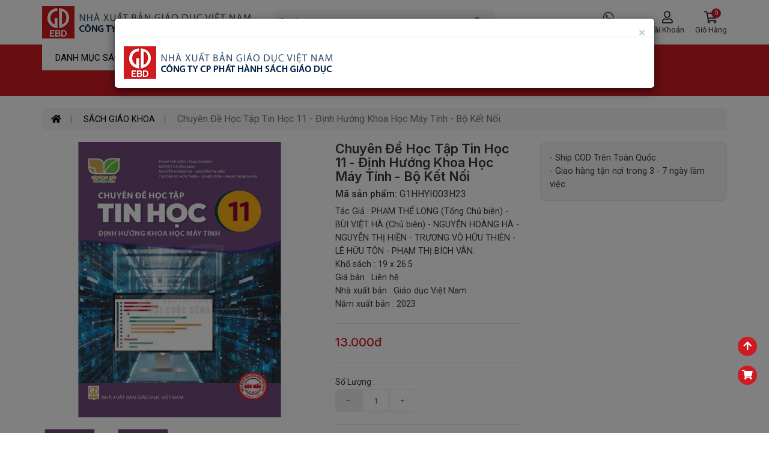

--- FILE ---
content_type: text/html; charset=UTF-8
request_url: https://ebdbook.vn/chuyen-de-hoc-tap-tin-hoc-11-dinh-huong-khoa-hoc-may-tinh-bo-ket-noi.html
body_size: 18310
content:
<!DOCTYPE html>
<html lang="vi">
<head>
	<meta charset="utf-8">
	<title>Chuyên Đề Học Tập Tin Học 11 - Định Hướng Khoa Học Máy Tính - Bộ Kết Nối</title>
	<meta name="viewport" content="width=device-width, initial-scale=1, shrink-to-fit=no">
	<meta name="description" content="Chuyên Đề Học Tập Tin Học 11 - Định Hướng Khoa Học Máy Tính - Bộ Kết Nối">
	<meta name="keywords" content="Chuyên Đề Học Tập Tin Học 11 - Định Hướng Khoa Học Máy Tính - Bộ Kết Nối">
	<meta name="robots" content="index,follow">
	<meta name="author" content="Công ty CP Phát hành Sách Giáo dục">
	<meta name="copyright" content="Công ty CP Phát hành Sách Giáo dục">
	<meta property="fb:app_id" content="922726105163416">
	<meta property="og:type" content="website">
	<meta property="og:image" content="/upload/sgk/lop11/cdtin11kn1.jpg?v=1.0.1">
	<meta property="og:image:alt" content="Chuyên Đề Học Tập Tin Học 11 - Định Hướng Khoa Học Máy Tính - Bộ Kết Nối">
	<meta property="og:title" content="Chuyên Đề Học Tập Tin Học 11 - Định Hướng Khoa Học Máy Tính - Bộ Kết Nối">
	<meta property="og:url" content="https://ebdbook.vn/chuyen-de-hoc-tap-tin-hoc-11-dinh-huong-khoa-hoc-may-tinh-bo-ket-noi.html">
	<meta property="og:description" content="Chuyên Đề Học Tập Tin Học 11 - Định Hướng Khoa Học Máy Tính - Bộ Kết Nối">
	<meta name="facebook-domain-verification" content="3j9ihpmq5y67rw5fn20uj8j4h8ioh0" />
	<meta name="theme-color" content="#ff6600" />
	<link type="image/x-icon" rel="shortcut icon" href="https://ebdbook.vn/upload/book-logo.png?v=1.0.1">
	<link rel="canonical" href="https://ebdbook.vn/chuyen-de-hoc-tap-tin-hoc-11-dinh-huong-khoa-hoc-may-tinh-bo-ket-noi.html">
	<link rel="alternate" href="https://ebdbook.vn/chuyen-de-hoc-tap-tin-hoc-11-dinh-huong-khoa-hoc-may-tinh-bo-ket-noi.html" hreflang="vi" />
	<link rel="alternate" type="application/rss+xml" title="Công ty CP Phát hành Sách Giáo dục Feed" href="https://ebdbook.vn/rss" />
	<link rel="dns-prefetch" href="//fonts.googleapis.com">
	<link rel="dns-prefetch" href="//www.google-analytics.com"/>
	<link rel="dns-prefetch" href="//www.googletagmanager.com"/>
	<link rel="preload" href="https://ebdbook.vn/public/client/fonts/fa-brands-400.woff2?v=1.0.1" as="font" type="font/woff2" crossorigin>
    <link rel="preload" href="https://ebdbook.vn/public/client/fonts/fa-solid-900.woff2?v=1.0.1" as="font" type="font/woff2" crossorigin>
	<link rel="preload" href="https://ebdbook.vn/public/client/fonts/inter-v2-latin-regular.woff2?v=1.0.1" as="font" type="font/woff2" crossorigin>
    <link rel="preload" href="https://ebdbook.vn/public/client/fonts/inter-v2-latin-500.woff2?v=1.0.1" as="font" type="font/woff2" crossorigin>
    <link rel="preload" href="https://ebdbook.vn/public/client/fonts/inter-v2-latin-700.woff2?v=1.0.1" as="font" type="font/woff2" crossorigin>
	<link rel="stylesheet" href="https://fonts.googleapis.com/css?family=Inter:300,400,500,600,700&display=swap">
	<link rel="stylesheet" href="https://fonts.googleapis.com/css2?family=Roboto:wght@400;500;700;900&display=swap">
	<link rel="stylesheet" href="https://ebdbook.vn/public/client/css/bootstrap.min.css?v=1.0.1">
<link rel="stylesheet" href="https://ebdbook.vn/public/client/css/owl.carousel.css?v=1.0.1">
<link rel="stylesheet" href="https://ebdbook.vn/public/client/css/owl.theme.css?v=1.0.1">
<link rel="stylesheet" href="https://ebdbook.vn/public/client/css/mobile-menu.css?v=1.0.1">
<link rel="stylesheet" href="https://ebdbook.vn/public/client/css/font-awesome.min.css?v=1.0.1">
<link rel="stylesheet" href="https://ebdbook.vn/public/client/css/stylesheet.css?v=1.0.1">
<link rel="stylesheet" href="https://ebdbook.vn/public/client/css/animate.css?v=1.0.1">
<link rel="stylesheet" href="https://ebdbook.vn/public/client/css/lightbox.css?v=1.0.1">
<link rel="stylesheet" href="https://ebdbook.vn/public/client/css/slick.css?v=1.0.1">
<link rel="stylesheet" href="https://ebdbook.vn/public/client/css/slick-theme.css?v=1.0.1">
<link rel="stylesheet" href="https://ebdbook.vn/public/client/css/swiper.min.css?v=1.0.1">
<link rel="stylesheet" href="https://ebdbook.vn/public/client/css/opencart.css?v=1.0.1">
<link rel="stylesheet" href="https://ebdbook.vn/public/client/css/magnific-popup.css?v=1.0.1">
<link rel="stylesheet" href="https://ebdbook.vn/public/client/css/jquery.fancybox.css?v=1.0.1">
	<script src="https://ebdbook.vn/public/client/js/jquery-2.1.1.min.js?v=1.0.1"></script>
<script src="https://ebdbook.vn/public/client/js/bootstrap.min.js?v=1.0.1"></script>
<script src="https://ebdbook.vn/public/client/js/jquery.elevatezoom.js?v=1.0.1"></script>
<script src="https://ebdbook.vn/public/client/js/owl.carousel.min.js?v=1.0.1"></script>
<script src="https://ebdbook.vn/public/client/js/animate.js?v=1.0.1"></script>
<script src="https://ebdbook.vn/public/client/js/lightbox-2.6.min.js?v=1.0.1"></script>
<script src="https://ebdbook.vn/public/client/js/jquery.plugin.min.js?v=1.0.1"></script>
<script src="https://ebdbook.vn/public/client/js/jquery.countdown.min.js?v=1.0.1"></script>
<script src="https://ebdbook.vn/public/client/js/custom.js?v=1.0.1"></script>
<script src="https://ebdbook.vn/public/client/js/slick.min.js?v=1.0.1"></script>
<script src="https://ebdbook.vn/public/client/js/swiper.jquery.js?v=1.0.1"></script>
<script src="https://ebdbook.vn/public/client/js/jquery.magnific-popup.min.js?v=1.0.1"></script>
<script src="https://ebdbook.vn/public/client/js/webinewsletter.js?v=1.0.1"></script>
<script src="https://ebdbook.vn/public/client/js/webiquickview.js?v=1.0.1"></script>
<script src="https://ebdbook.vn/public/client/js/eptheme-common.js?v=1.0.1"></script>
	<script type="text/javascript">
    	var base_url = 'https://ebdbook.vn/';
    </script>
	<style>
		.small {
			font-size: 13px;
		}
		.cart-warning {
			padding: 5px 20px;
			background-color: yellow;
			color: var(--dark);
			font-size: 13px;
			margin: 10px 0 0;
			border-radius: 8px;
		}
	</style>
    <!-- Global site tag (gtag.js) - Google Analytics -->
<script async src="https://www.googletagmanager.com/gtag/js?id=G-2ZJH7V506W"></script>
<script>
  window.dataLayer = window.dataLayer || [];
  function gtag(){dataLayer.push(arguments);}
  gtag('js', new Date());

  gtag('config', 'G-2ZJH7V506W');
</script></head>
<body>
<header>
	<div class="main-head">
		<div class="hsticky header-middle">
			<div class="container">
				<div class="hbottom header-content">
					<div id="logo" class="header-left">
						<button class="mobile-menu-toggler">
							<span class="sr-only">Toggle mobile menu</span>
							<i class="fa fa-bars"></i>
						</button>
						<a href="https://ebdbook.vn/" title="Công ty CP Phát hành Sách Giáo dục" class="logo">
                            <img src="https://ebdbook.vn/public/client/images/logo.png?v=1.0.1" alt="Công ty CP Phát hành Sách Giáo dục" width="350" height="54">
                        </a>
					</div>
					<div class="header-center">
						<div class="desktop-search d-inline-block">
							<div id="search" class="wbSearch">
								<div>
																											<select id="madebyhand-search-category">
										<option value="">Danh mục</option>
																				<option value="93">SÁCH MỚI</option>
																				<option value="1">SÁCH GIÁO KHOA</option>
																				<option value="39">SÁCH GIÁO VIÊN</option>
																				<option value="2">SÁCH THAM KHẢO</option>
																				<option value="12">SÁCH MẦM NON</option>
																				<option value="130">SÁCH THIẾU NHI</option>
																				<option value="15">SÁCH TIẾNG VIỆT</option>
																				<option value="23">SÁCH NGOẠI NGỮ</option>
																				<option value="30">VPP - ĐỒ DÙNG HỌC SINH</option>
																				<option value="36">QUÀ TẶNG - ĐỒ CHƠI</option>
																				<option value="3">THIẾT BỊ - STEM</option>
																			</select>
																		<div class="input-group">
										<input type="text" name="key" value="" placeholder="Tìm kiếm" class="form-control input-lg">
										<div class="input-group-btn">
											<button type="button" class="btn btn-lg"><i class="far fa-search"></i></button>
										</div>
									</div>
								</div>
							</div>
						</div>
					</div>
					<div class="header-right">
						<ul class="list-inline control-box">
							<li class="tra-cuu d-inline-block inuser call-no hidden-md hidden-sm hidden-xs">
								<a href="https://ebdbook.vn/tra-cuu-don-hang" title="Tra cứu đơn hàng">
									<div class="icon">
										<i class="fab fa-whatsapp"></i>
									</div>
									<p class="hidden-sm hidden-xs hidden-md">Tra cứu đơn hàng</p>
								</a>
							</li>
							<li class="account d-inline-block">
								<a href="https://ebdbook.vn/login" title="Tài khoản" rel="nofollow">
									<div class="icon">
										<i class="far fa-user"></i>
									</div>
									<p class="hidden-sm hidden-xs hidden-md">Tài khoản</p>
								</a>
							</li>
							<li class="inuser btn-group dropdown cart-dropdown">
								<a href="https://ebdbook.vn/gio-hang" title="Giỏ hàng" rel="nofollow" class="dropdown-toggle" role="button">
									<div class="icon">
										<i class="far fa-shopping-cart"></i>
										<span class="cart-count" id="header-cart-count">0</span>
									</div>
									<p class="hidden-sm hidden-xs hidden-md">Giỏ hàng</p>
								</a>
							</li>
						</ul>
					</div>
				</div>
							</div>
		</div>
		<div class="menu-part">
			<div class="container">
				<div class="row">
					<div class="col-lg-2 col-md-3 col-sm-4 col-xs-12 head-menu">
																		<div class="menurel">
							<nav id="menu" class="navbar">
								<div id="pt_vegamenu" class="title-menu wr-left-menu hidden-xs">
									<div id="wr-menu-icon">
										<div class="wr-menu" data-toggle="collapse" data-target="#under-menu">
											<span class="cate">Danh mục sách</span>
										</div>
									</div>
								</div>
								<div id="mySidenav" class="sidenav">
									<div id="under-menu" class="collapse">
										<div class="close-nav hidden-sm hidden-md hidden-lg hidden-xl">
											<span class="categories">Danh mục</span>
											<a href="javascript:void(0)" class="closebtn pull-right" onclick="closeNav()"><i class="fa fa-close"></i></a>
										</div>
										<div class="collapse navbar-collapse navbar-ex1-collapse">
											<ul class="nav navbar-nav">
																																				<li class="moremenu">
													<a href="https://ebdbook.vn/sach-moi" title="SÁCH MỚI" class="bmenu">
																												<div class="thumb_img pull-left">
															<img src="https://ebdbook.vn/upload/icon/sach-moi.jpg?v=1.0.1" alt="SÁCH MỚI">
														</div>
																												SÁCH MỚI																											</a>
																									</li>
																																				<li class="moremenu menu-item-has-children cs-mega-menu">
													<a href="https://ebdbook.vn/sach-giao-khoa" title="SÁCH GIÁO KHOA" class="bmenu">
																												<div class="thumb_img pull-left">
															<img src="https://ebdbook.vn/upload/gk.png?v=1.0.1" alt="SÁCH GIÁO KHOA">
														</div>
																												SÁCH GIÁO KHOA																												<i class="fa fa-angle-right" aria-hidden="true"></i>
																											</a>
																																																				<ul class="cs-mega-wrapper">
																												<li class="menu-item-has-children">
															<ul>
																																<li><a href="https://ebdbook.vn/sgk-lop-1-bo-ket-noi" title="SGK Lớp 1 - Bộ Kết Nối">▶ SGK Lớp 1 - Bộ Kết Nối</a></li>
																																<li><a href="https://ebdbook.vn/sgk-lop-1-bo-canh-dieu" title="SGK Lớp 1 - Bộ Cánh Diều">▶ SGK Lớp 1 - Bộ Cánh Diều</a></li>
																																<li><a href="https://ebdbook.vn/sgk-lop-1-bo-chan-troi" title="SGK Lớp 1 - Bộ Chân Trời">▶ SGK Lớp 1 - Bộ Chân Trời</a></li>
																																<li><a href="https://ebdbook.vn/sgk-lop-1-bo-binh-dang" title="SGK Lớp 1 - Bộ Bình Đẳng">▶ SGK Lớp 1 - Bộ Bình Đẳng</a></li>
																																<li><a href="https://ebdbook.vn/sgk-lop-1-bo-cung-hoc" title="SGK Lớp 1 - Bộ Cùng Học">▶ SGK Lớp 1 - Bộ Cùng Học</a></li>
																																<li><a href="https://ebdbook.vn/sgk-lop-2-bo-ket-noi" title="SGK Lớp 2 - Bộ Kết Nối">▶ SGK Lớp 2 - Bộ Kết Nối</a></li>
																																<li><a href="https://ebdbook.vn/sgk-lop-2-bo-canh-dieu" title="SGK Lớp 2 - Bộ Cánh Diều">▶ SGK Lớp 2 - Bộ Cánh Diều</a></li>
																																<li><a href="https://ebdbook.vn/sgk-lop-2-bo-chan-troi" title="SGK Lớp 2 - Bộ Chân Trời">▶ SGK Lớp 2 - Bộ Chân Trời</a></li>
																																<li><a href="https://ebdbook.vn/sgk-lop-3-bo-ket-noi" title="SGK Lớp 3 - Bộ Kết Nối">▶ SGK Lớp 3 - Bộ Kết Nối</a></li>
																																<li><a href="https://ebdbook.vn/sgk-lop-3-bo-canh-dieu" title="SGK Lớp 3 - Bộ Cánh Diều">▶ SGK Lớp 3 - Bộ Cánh Diều</a></li>
																																<li><a href="https://ebdbook.vn/sgk-lop-3-bo-chan-troi" title="SGK Lớp 3 - Bộ Chân Trời">▶ SGK Lớp 3 - Bộ Chân Trời</a></li>
																																<li><a href="https://ebdbook.vn/sgk-lop-4-bo-ket-noi" title="SGK Lớp 4 - Bộ Kết Nối">▶ SGK Lớp 4 - Bộ Kết Nối</a></li>
																																<li><a href="https://ebdbook.vn/sgk-lop-4-bo-canh-dieu" title="SGK Lớp 4 - Bộ Cánh Diều">▶ SGK Lớp 4 - Bộ Cánh Diều</a></li>
																																<li><a href="https://ebdbook.vn/sgk-lop-4-bo-chan-troi" title="SGK Lớp 4 - Bộ Chân Trời">▶ SGK Lớp 4 - Bộ Chân Trời</a></li>
																																<li><a href="https://ebdbook.vn/sgk-lop-5-bo-ket-noi" title="SGK Lớp 5 - Bộ Kết Nối">▶ SGK Lớp 5 - Bộ Kết Nối</a></li>
																																<li><a href="https://ebdbook.vn/sgk-lop-5-bo-canh-dieu" title="SGK Lớp 5 - Bộ Cánh Diều">▶ SGK Lớp 5 - Bộ Cánh Diều</a></li>
																																<li><a href="https://ebdbook.vn/sgk-lop-5-bo-chan-troi" title="SGK Lớp 5 - Bộ Chân Trời">▶ SGK Lớp 5 - Bộ Chân Trời</a></li>
																																<li><a href="https://ebdbook.vn/sgk-lop-6-bo-ket-noi" title="SGK Lớp 6 - Bộ Kết Nối">▶ SGK Lớp 6 - Bộ Kết Nối</a></li>
																																<li><a href="https://ebdbook.vn/sgk-lop-6-bo-canh-dieu" title="SGK Lớp 6 - Bộ Cánh Diều">▶ SGK Lớp 6 - Bộ Cánh Diều</a></li>
																															</ul>
														</li>
																												<li class="menu-item-has-children">
															<ul>
																																<li><a href="https://ebdbook.vn/sgk-lop-6-bo-chan-troi" title="SGK Lớp 6 - Bộ Chân Trời">▶ SGK Lớp 6 - Bộ Chân Trời</a></li>
																																<li><a href="https://ebdbook.vn/sgk-lop-7-bo-ket-noi" title="SGK Lớp 7 - Bộ Kết Nối">▶ SGK Lớp 7 - Bộ Kết Nối</a></li>
																																<li><a href="https://ebdbook.vn/sgk-lop-7-bo-canh-dieu" title="SGK Lớp 7 - Bộ Cánh Diều">▶ SGK Lớp 7 - Bộ Cánh Diều</a></li>
																																<li><a href="https://ebdbook.vn/sgk-lop-7-bo-chan-troi" title="SGK Lớp 7 - Bộ Chân Trời">▶ SGK Lớp 7 - Bộ Chân Trời</a></li>
																																<li><a href="https://ebdbook.vn/sgk-lop-8-bo-ket-noi" title="SGK Lớp 8 - Bộ Kết Nối">▶ SGK Lớp 8 - Bộ Kết Nối</a></li>
																																<li><a href="https://ebdbook.vn/sgk-lop-8-bo-canh-dieu" title="SGK Lớp 8 - Bộ Cánh Diều">▶ SGK Lớp 8 - Bộ Cánh Diều</a></li>
																																<li><a href="https://ebdbook.vn/sgk-lop-8-bo-chan-troi" title="SGK Lớp 8 - Bộ Chân Trời">▶ SGK Lớp 8 - Bộ Chân Trời</a></li>
																																<li><a href="https://ebdbook.vn/sgk-lop-9-bo-ket-noi" title="SGK Lớp 9 - Bộ Kết Nối">▶ SGK Lớp 9 - Bộ Kết Nối</a></li>
																																<li><a href="https://ebdbook.vn/sgk-lop-9-bo-canh-dieu" title="SGK Lớp 9 - Bộ Cánh Diều">▶ SGK Lớp 9 - Bộ Cánh Diều</a></li>
																																<li><a href="https://ebdbook.vn/sgk-lop-9-bo-chan-troi" title="SGK Lớp 9 - Bộ Chân Trời">▶ SGK Lớp 9 - Bộ Chân Trời</a></li>
																																<li><a href="https://ebdbook.vn/sgk-lop-10-bo-ket-noi" title="SGK Lớp 10 - Bộ Kết Nối">▶ SGK Lớp 10 - Bộ Kết Nối</a></li>
																																<li><a href="https://ebdbook.vn/sgk-lop-10-bo-canh-dieu" title="SGK Lớp 10 - Bộ Cánh Diều">▶ SGK Lớp 10 - Bộ Cánh Diều</a></li>
																																<li><a href="https://ebdbook.vn/sgk-lop-10-bo-chan-troi" title="SGK Lớp 10 - Bộ Chân Trời">▶ SGK Lớp 10 - Bộ Chân Trời</a></li>
																																<li><a href="https://ebdbook.vn/sgk-lop-11-bo-ket-noi" title="SGK Lớp 11 - Bộ Kết Nối">▶ SGK Lớp 11 - Bộ Kết Nối</a></li>
																																<li><a href="https://ebdbook.vn/sgk-lop-11-bo-canh-dieu" title="SGK Lớp 11 - Bộ Cánh Diều">▶ SGK Lớp 11 - Bộ Cánh Diều</a></li>
																																<li><a href="https://ebdbook.vn/sgk-lop-11-bo-chan-troi" title="SGK Lớp 11 - Bộ Chân Trời">▶ SGK Lớp 11 - Bộ Chân Trời</a></li>
																																<li><a href="https://ebdbook.vn/sgk-lop-12-bo-ket-noi" title="SGK Lớp 12 - Bộ Kết Nối">▶ SGK Lớp 12 - Bộ Kết Nối</a></li>
																																<li><a href="https://ebdbook.vn/sach-giao-khoa-lop-12-canh-dieu" title="SGK Lớp 12 Cánh Diều">▶ SGK Lớp 12 Cánh Diều</a></li>
																																<li><a href="https://ebdbook.vn/sgk-lop-12-bo-chan-troi" title="SGK Lớp 12 - Bộ Chân Trời">▶ SGK Lớp 12 - Bộ Chân Trời</a></li>
																															</ul>
														</li>
																											</ul>
																																						</li>
																																				<li class="moremenu menu-item-has-children cs-mega-menu">
													<a href="https://ebdbook.vn/sach-giao-vien" title="SÁCH GIÁO VIÊN" class="bmenu">
																												<div class="thumb_img pull-left">
															<img src="https://ebdbook.vn/upload/mn.jpg?v=1.0.1" alt="SÁCH GIÁO VIÊN">
														</div>
																												SÁCH GIÁO VIÊN																												<i class="fa fa-angle-right" aria-hidden="true"></i>
																											</a>
																																																				<ul class="cs-mega-wrapper">
																												<li class="menu-item-has-children">
															<ul>
																																<li><a href="https://ebdbook.vn/so-giao-an-dung-cu-day-hoc" title="Giáo Án - Dụng Cụ Dạy Học">▶ Giáo Án - Dụng Cụ Dạy Học</a></li>
																																<li><a href="https://ebdbook.vn/sgv-lop-1-bo-ket-noi" title="SGV Lớp 1 - Bộ Kết Nối">▶ SGV Lớp 1 - Bộ Kết Nối</a></li>
																																<li><a href="https://ebdbook.vn/sgv-lop-1-bo-canh-dieu" title="SGV Lớp 1 - Bộ Cánh Diều">▶ SGV Lớp 1 - Bộ Cánh Diều</a></li>
																																<li><a href="https://ebdbook.vn/sgv-lop-1-bo-chan-troi" title="SGV Lớp 1 - Bộ Chân Trời">▶ SGV Lớp 1 - Bộ Chân Trời</a></li>
																																<li><a href="https://ebdbook.vn/sach-giao-vien-lop-1" title="SGV Lớp 1 - Bộ Bình Đẳng">▶ SGV Lớp 1 - Bộ Bình Đẳng</a></li>
																																<li><a href="https://ebdbook.vn/sgv-lop-1-bo-cung-hoc" title="SGV Lớp 1 - Bộ Cùng Học">▶ SGV Lớp 1 - Bộ Cùng Học</a></li>
																																<li><a href="https://ebdbook.vn/sgv-lop-2-bo-ket-noi" title="SGV Lớp 2 - Bộ Kết Nối">▶ SGV Lớp 2 - Bộ Kết Nối</a></li>
																																<li><a href="https://ebdbook.vn/sgv-lop-2-bo-canh-dieu" title="SGV Lớp 2 - Bộ Cánh Diều">▶ SGV Lớp 2 - Bộ Cánh Diều</a></li>
																																<li><a href="https://ebdbook.vn/sach-giao-vien-lop-2" title="SGV Lớp 2 - Bộ Chân Trời">▶ SGV Lớp 2 - Bộ Chân Trời</a></li>
																																<li><a href="https://ebdbook.vn/sgv-lop-3-bo-ket-noi" title="SGV Lớp 3 - Bộ Kết Nối">▶ SGV Lớp 3 - Bộ Kết Nối</a></li>
																																<li><a href="https://ebdbook.vn/sgv-lop-3-bo-canh-dieu" title="SGV Lớp 3 - Bộ Cánh Diều">▶ SGV Lớp 3 - Bộ Cánh Diều</a></li>
																																<li><a href="https://ebdbook.vn/sach-giao-vien-lop-3" title="SGV Lớp 3 - Bộ Chân Trời">▶ SGV Lớp 3 - Bộ Chân Trời</a></li>
																																<li><a href="https://ebdbook.vn/sach-giao-vien-lop-4" title="Sách Giáo Viên Lớp 4">▶ Sách Giáo Viên Lớp 4</a></li>
																																<li><a href="https://ebdbook.vn/sach-giao-vien-lop-4-bo-ket-noi" title="Sách Giáo Viên Lớp 4 - Bộ Kết Nối">▶ Sách Giáo Viên Lớp 4 - Bộ Kết Nối</a></li>
																																<li><a href="https://ebdbook.vn/sach-giao-vien-lop-4-bo-canh-dieu" title="Sách Giáo Viên Lớp 4 - Bộ Cánh Diều">▶ Sách Giáo Viên Lớp 4 - Bộ Cánh Diều</a></li>
																																<li><a href="https://ebdbook.vn/sach-giao-vien-lop-4-bo-chan-troi" title="Sách Giáo Viên Lớp 4 - Bộ Chân Trời">▶ Sách Giáo Viên Lớp 4 - Bộ Chân Trời</a></li>
																																<li><a href="https://ebdbook.vn/sach-giao-vien-lop-5" title="Sách Giáo Viên Lớp 5">▶ Sách Giáo Viên Lớp 5</a></li>
																																<li><a href="https://ebdbook.vn/sgv-lop-6-bo-ket-noi" title="SGV Lớp 6 - Bộ Kết Nối">▶ SGV Lớp 6 - Bộ Kết Nối</a></li>
																															</ul>
														</li>
																												<li class="menu-item-has-children">
															<ul>
																																<li><a href="https://ebdbook.vn/sgv-lop-6-bo-canh-dieu" title="SGV Lớp 6 - Bộ Cánh Diều">▶ SGV Lớp 6 - Bộ Cánh Diều</a></li>
																																<li><a href="https://ebdbook.vn/sach-giao-vien-lop-6" title="SGV Lớp 6 - Bộ Chân Trời">▶ SGV Lớp 6 - Bộ Chân Trời</a></li>
																																<li><a href="https://ebdbook.vn/sgv-lop-7-bo-ket-noi" title="SGV Lớp 7 - Bộ Kết Nối">▶ SGV Lớp 7 - Bộ Kết Nối</a></li>
																																<li><a href="https://ebdbook.vn/sgv-lop-7-bo-canh-dieu" title="SGV Lớp 7 - Bộ Cánh Diều">▶ SGV Lớp 7 - Bộ Cánh Diều</a></li>
																																<li><a href="https://ebdbook.vn/sach-giao-vien-lop-7" title="SGV Lớp 7 - Bộ Chân Trời">▶ SGV Lớp 7 - Bộ Chân Trời</a></li>
																																<li><a href="https://ebdbook.vn/sach-giao-vien-lop-8" title="Sách Giáo Viên Lớp 8">▶ Sách Giáo Viên Lớp 8</a></li>
																																<li><a href="https://ebdbook.vn/sach-giao-vien-lop-8-bo-ket-noi" title="Sách Giáo Viên Lớp 8 - Bộ Kết Nối">▶ Sách Giáo Viên Lớp 8 - Bộ Kết Nối</a></li>
																																<li><a href="https://ebdbook.vn/sach-giao-vien-lop-8-bo-canh-dieu" title="Sách Giáo Viên Lớp 8 - Bộ Cánh Diều">▶ Sách Giáo Viên Lớp 8 - Bộ Cánh Diều</a></li>
																																<li><a href="https://ebdbook.vn/sach-giao-vien-lop-8-bo-chan-troi" title="Sách Giáo Viên Lớp 8 - Bộ Chân Trời">▶ Sách Giáo Viên Lớp 8 - Bộ Chân Trời</a></li>
																																<li><a href="https://ebdbook.vn/sach-giao-vien-lop-9" title="Sách Giáo Viên Lớp 9">▶ Sách Giáo Viên Lớp 9</a></li>
																																<li><a href="https://ebdbook.vn/sgv-lop-10-bo-ket-noi" title="SGV Lớp 10 - Bộ Kết Nối">▶ SGV Lớp 10 - Bộ Kết Nối</a></li>
																																<li><a href="https://ebdbook.vn/sgv-lop-10-bo-canh-dieu" title="SGV Lớp 10 - Bộ Cánh Diều">▶ SGV Lớp 10 - Bộ Cánh Diều</a></li>
																																<li><a href="https://ebdbook.vn/sach-giao-vien-lop-10" title="SGV Lớp 10 - Bộ Chân Trời">▶ SGV Lớp 10 - Bộ Chân Trời</a></li>
																																<li><a href="https://ebdbook.vn/sach-giao-vien-lop-11" title="Sách Giáo Viên Lớp 11">▶ Sách Giáo Viên Lớp 11</a></li>
																																<li><a href="https://ebdbook.vn/sach-giao-vien-lop-11-bo-ket-noi" title="Sách Giáo Viên Lớp 11 - Bộ Kết Nối">▶ Sách Giáo Viên Lớp 11 - Bộ Kết Nối</a></li>
																																<li><a href="https://ebdbook.vn/sach-giao-vien-lop-11-bo-canh-dieu" title="Sách Giáo Viên Lớp 11 - Bộ Cánh Diều">▶ Sách Giáo Viên Lớp 11 - Bộ Cánh Diều</a></li>
																																<li><a href="https://ebdbook.vn/sach-giao-vien-lop-11-bo-chan-troi" title="Sách Giáo Viên Lớp 11 - Bộ Chân Trời">▶ Sách Giáo Viên Lớp 11 - Bộ Chân Trời</a></li>
																																<li><a href="https://ebdbook.vn/sach-giao-vien-lop-12" title="Sách Giáo Viên Lớp 12">▶ Sách Giáo Viên Lớp 12</a></li>
																															</ul>
														</li>
																											</ul>
																																						</li>
																																				<li class="moremenu menu-item-has-children cs-mega-menu">
													<a href="https://ebdbook.vn/sach-tham-khao" title="SÁCH THAM KHẢO" class="bmenu">
																												<div class="thumb_img pull-left">
															<img src="https://ebdbook.vn/upload/tk.jpg?v=1.0.1" alt="SÁCH THAM KHẢO">
														</div>
																												SÁCH THAM KHẢO																												<i class="fa fa-angle-right" aria-hidden="true"></i>
																											</a>
																																																				<ul class="cs-mega-wrapper">
																												<li class="menu-item-has-children">
															<ul>
																																<li><a href="https://ebdbook.vn/combo" title="Combo">▶ Combo</a></li>
																																<li><a href="https://ebdbook.vn/sach-tham-khao-lop1" title="SÁCH THAM KHẢO - LỚP 1">▶ SÁCH THAM KHẢO - LỚP 1</a></li>
																																<li><a href="https://ebdbook.vn/sach-tk-lop-1-bo-ket-noi" title="Lớp 1 - Bộ Kết Nối">▶ Lớp 1 - Bộ Kết Nối</a></li>
																																<li><a href="https://ebdbook.vn/bo-canh-dieu" title="Lớp 1 - Bộ Cánh Diều">▶ Lớp 1 - Bộ Cánh Diều</a></li>
																																<li><a href="https://ebdbook.vn/bo-chan-troi" title="Lớp 1 - Bộ Chân Trời">▶ Lớp 1 - Bộ Chân Trời</a></li>
																																<li><a href="https://ebdbook.vn/bo-binh-dang" title="Lớp 1 - Bộ Bình Đẳng">▶ Lớp 1 - Bộ Bình Đẳng</a></li>
																																<li><a href="https://ebdbook.vn/sach-tham-khao-lop-2" title="SÁCH THAM KHẢO - LỚP 2">▶ SÁCH THAM KHẢO - LỚP 2</a></li>
																																<li><a href="https://ebdbook.vn/bo-ket-noi-2" title="Lớp 2 - Bộ Kết Nối">▶ Lớp 2 - Bộ Kết Nối</a></li>
																																<li><a href="https://ebdbook.vn/bo-canh-dieu-2" title="Lớp 2 - Bộ Cánh Diều">▶ Lớp 2 - Bộ Cánh Diều</a></li>
																																<li><a href="https://ebdbook.vn/bo-chan-troi-2" title="Lớp 2 - Bộ Chân Trời">▶ Lớp 2 - Bộ Chân Trời</a></li>
																																<li><a href="https://ebdbook.vn/sach-tham-khao-lop-3" title="SÁCH THAM KHẢO - LỚP 3">▶ SÁCH THAM KHẢO - LỚP 3</a></li>
																																<li><a href="https://ebdbook.vn/lop-3-bo-ket-noi" title="Lớp 3 - Bộ Kết Nối">▶ Lớp 3 - Bộ Kết Nối</a></li>
																																<li><a href="https://ebdbook.vn/lop-3-bo-canh-dieu" title="Lớp 3 - Bộ Cánh Diều">▶ Lớp 3 - Bộ Cánh Diều</a></li>
																																<li><a href="https://ebdbook.vn/lop-3-bo-chan-troi" title="Lớp 3 - Bộ Chân Trời">▶ Lớp 3 - Bộ Chân Trời</a></li>
																																<li><a href="https://ebdbook.vn/sach-tham-khao-lop-4" title="SÁCH THAM KHẢO - LỚP 4">▶ SÁCH THAM KHẢO - LỚP 4</a></li>
																																<li><a href="https://ebdbook.vn/lop-4-bo-ket-noi" title="Lớp 4 - Bộ Kết Nối">▶ Lớp 4 - Bộ Kết Nối</a></li>
																																<li><a href="https://ebdbook.vn/lop-4-bo-canh-dieu" title="Lớp 4 - Bộ Cánh Diều">▶ Lớp 4 - Bộ Cánh Diều</a></li>
																																<li><a href="https://ebdbook.vn/sach-tham-khao-lop-5" title="SÁCH THAM KHẢO - LỚP 5">▶ SÁCH THAM KHẢO - LỚP 5</a></li>
																																<li><a href="https://ebdbook.vn/sach-tham-khao-lop6" title="SÁCH THAM KHẢO - LỚP 6">▶ SÁCH THAM KHẢO - LỚP 6</a></li>
																																<li><a href="https://ebdbook.vn/lop-6-bo-ket-noi" title="Lớp 6 - Bộ Kết Nối">▶ Lớp 6 - Bộ Kết Nối</a></li>
																															</ul>
														</li>
																												<li class="menu-item-has-children">
															<ul>
																																<li><a href="https://ebdbook.vn/lop-6-bo-canh-dieu" title="Lớp 6 - Bộ Cánh Diều">▶ Lớp 6 - Bộ Cánh Diều</a></li>
																																<li><a href="https://ebdbook.vn/lop-6-bo-chan-troi" title="Lớp 6 - Bộ Chân Trời">▶ Lớp 6 - Bộ Chân Trời</a></li>
																																<li><a href="https://ebdbook.vn/sach-tham-khao-lop-7" title="SÁCH THAM KHẢO - LỚP 7">▶ SÁCH THAM KHẢO - LỚP 7</a></li>
																																<li><a href="https://ebdbook.vn/lop-7-bo-ket-noi" title="Lớp 7 - Bộ Kết Nối">▶ Lớp 7 - Bộ Kết Nối</a></li>
																																<li><a href="https://ebdbook.vn/lop-7-bo-canh-dieu" title="Lớp 7 - Bộ Cánh Diều">▶ Lớp 7 - Bộ Cánh Diều</a></li>
																																<li><a href="https://ebdbook.vn/lop-7-bo-chan-troi" title="Lớp 7 - Bộ Chân Trời">▶ Lớp 7 - Bộ Chân Trời</a></li>
																																<li><a href="https://ebdbook.vn/sach-tham-khao-lop-8" title="SÁCH THAM KHẢO - LỚP 8">▶ SÁCH THAM KHẢO - LỚP 8</a></li>
																																<li><a href="https://ebdbook.vn/lop-8-bo-ket-noi" title="Lớp 8 - Bộ Kết Nối">▶ Lớp 8 - Bộ Kết Nối</a></li>
																																<li><a href="https://ebdbook.vn/lop-8-bo-canh-dieu" title="Lớp 8 - Bộ Cánh Diều">▶ Lớp 8 - Bộ Cánh Diều</a></li>
																																<li><a href="https://ebdbook.vn/sach-tham-khao-lop-9" title="SÁCH THAM KHẢO - LỚP 9">▶ SÁCH THAM KHẢO - LỚP 9</a></li>
																																<li><a href="https://ebdbook.vn/sach-tham-khao-lop10" title="SÁCH THAM KHẢO - LỚP 10">▶ SÁCH THAM KHẢO - LỚP 10</a></li>
																																<li><a href="https://ebdbook.vn/lop-10-bo-ket-noi" title="Lớp 10 - Bộ Kết Nối">▶ Lớp 10 - Bộ Kết Nối</a></li>
																																<li><a href="https://ebdbook.vn/lop-10-bo-canh-dieu" title="Lớp 10 - Bộ Cánh Diều">▶ Lớp 10 - Bộ Cánh Diều</a></li>
																																<li><a href="https://ebdbook.vn/lop-10-bo-chan-troi" title="Lớp 10 - Bộ Chân Trời">▶ Lớp 10 - Bộ Chân Trời</a></li>
																																<li><a href="https://ebdbook.vn/sach-tham-khao-lop-11" title="SÁCH THAM KHẢO - LỚP 11">▶ SÁCH THAM KHẢO - LỚP 11</a></li>
																																<li><a href="https://ebdbook.vn/lop-11-bo-ket-noi" title="Lớp 11 - Bộ Kết Nối">▶ Lớp 11 - Bộ Kết Nối</a></li>
																																<li><a href="https://ebdbook.vn/lop-11-bo-canh-dieu" title="Lớp 11 - Bộ Cánh Diều">▶ Lớp 11 - Bộ Cánh Diều</a></li>
																																<li><a href="https://ebdbook.vn/sach-tham-khao-lop-12" title="SÁCH THAM KHẢO - LỚP 12">▶ SÁCH THAM KHẢO - LỚP 12</a></li>
																																<li><a href="https://ebdbook.vn/tai-lieu-luyen-thi-vao-lop-10" title="LUYỆN THI LỚP 9 VÀO 10">▶ LUYỆN THI LỚP 9 VÀO 10</a></li>
																																<li><a href="https://ebdbook.vn/tai-lieu-luyen-thi-cd-dh" title="TÀI LIỆU LUYỆN THI CĐ - ĐH">▶ TÀI LIỆU LUYỆN THI CĐ - ĐH</a></li>
																															</ul>
														</li>
																											</ul>
																																						</li>
																																				<li class="moremenu menu-item-has-children cs-mega-menu">
													<a href="https://ebdbook.vn/sach-mam-non" title="SÁCH MẦM NON" class="bmenu">
																												<div class="thumb_img pull-left">
															<img src="https://ebdbook.vn/upload/mn1.jpg?v=1.0.1" alt="SÁCH MẦM NON">
														</div>
																												SÁCH MẦM NON																												<i class="fa fa-angle-right" aria-hidden="true"></i>
																											</a>
																																							<ul class="submenu">
																												<li><a href="https://ebdbook.vn/phat-trien-tu-duy" title="Phát Triển Tư Duy">▶ Phát Triển Tư Duy</a></li>
																												<li><a href="https://ebdbook.vn/be-vao-lop-1" title="Bé Vào Lớp 1">▶ Bé Vào Lớp 1</a></li>
																												<li><a href="https://ebdbook.vn/sach-to-mau" title="Sách tô Màu">▶ Sách tô Màu</a></li>
																												<li><a href="https://ebdbook.vn/danh-cho-tre" title="Sách mầm non">▶ Sách mầm non</a></li>
																											</ul>
																																						</li>
																																				<li class="moremenu menu-item-has-children cs-mega-menu">
													<a href="https://ebdbook.vn/sach-thieu-nhi" title="SÁCH THIẾU NHI" class="bmenu">
																												<div class="thumb_img pull-left">
															<img src="https://ebdbook.vn/upload/ab.jpg?v=1.0.1" alt="SÁCH THIẾU NHI">
														</div>
																												SÁCH THIẾU NHI																												<i class="fa fa-angle-right" aria-hidden="true"></i>
																											</a>
																																																				<ul class="cs-mega-wrapper">
																												<li class="menu-item-has-children">
															<ul>
																																<li><a href="https://ebdbook.vn/bo-bluelock" title="Bộ - Bluelock">▶ Bộ - Bluelock</a></li>
																																<li><a href="https://ebdbook.vn/bo-thien-than-diet-the" title="Bô : Thiên Thần Diệt Thế">▶ Bô : Thiên Thần Diệt Thế</a></li>
																																<li><a href="https://ebdbook.vn/bo-nha-tro-cua-nhung-dieu-da-mat" title="Bộ : Nhà Trọ Của Những Điều Đã Mất">▶ Bộ : Nhà Trọ Của Những Điều Đã Mất</a></li>
																																<li><a href="https://ebdbook.vn/bo-nhat-ki-tung-tang-cua-chi" title="Bộ : Nhật Kí Tung Tăng Của Chi">▶ Bộ : Nhật Kí Tung Tăng Của Chi</a></li>
																																<li><a href="https://ebdbook.vn/bo-pokemon" title="Bộ : POKÉMON">▶ Bộ : POKÉMON</a></li>
																																<li><a href="https://ebdbook.vn/bo-thi-tran-meo" title="Bộ : Thị Trấn Mèo">▶ Bộ : Thị Trấn Mèo</a></li>
																																<li><a href="https://ebdbook.vn/bo-doraemon-the-gioi-khoa-hoc" title="Bộ : Doraemon Thế Giới Khoa Học">▶ Bộ : Doraemon Thế Giới Khoa Học</a></li>
																																<li><a href="https://ebdbook.vn/bo-than-thoai-hy-lap" title="Bộ : Thần Thoại Hy Lạp">▶ Bộ : Thần Thoại Hy Lạp</a></li>
																																<li><a href="https://ebdbook.vn/bo-hoc-vien-sieu-anh-hung" title="Bộ : Học Viện Siêu Anh Hùng">▶ Bộ : Học Viện Siêu Anh Hùng</a></li>
																																<li><a href="https://ebdbook.vn/bo-one-punch-man" title="Bộ : One - Punch Man">▶ Bộ : One - Punch Man</a></li>
																																<li><a href="https://ebdbook.vn/bo-spy-x-family" title="Bộ : Spy X Family">▶ Bộ : Spy X Family</a></li>
																																<li><a href="https://ebdbook.vn/sach-thieu-nhi-bo-naruto" title="Bộ: NARUTO">▶ Bộ: NARUTO</a></li>
																																<li><a href="https://ebdbook.vn/sach-thieu-nhi-bo-ma-vuong-bao-mau" title="Bộ: Ma Vương Bảo Mẫu">▶ Bộ: Ma Vương Bảo Mẫu</a></li>
																																<li><a href="https://ebdbook.vn/sach-thieu-nhi-bo-komi-nu-than-so-giao-tiep" title="Bộ: Komi Nữ Thần Sợ Giao Tiếp">▶ Bộ: Komi Nữ Thần Sợ Giao Tiếp</a></li>
																															</ul>
														</li>
																												<li class="menu-item-has-children">
															<ul>
																																<li><a href="https://ebdbook.vn/sach-thieu-nhi-bo-nha-co-5-nang-dau" title="Bộ: Nhà Có 5 Nàng Dâu">▶ Bộ: Nhà Có 5 Nàng Dâu</a></li>
																																<li><a href="https://ebdbook.vn/sach-thieu-nhi-bo-chom-sao-linh-thu" title="Bộ: Chòm Sao Linh Thú">▶ Bộ: Chòm Sao Linh Thú</a></li>
																																<li><a href="https://ebdbook.vn/sach-thieu-nhi-bo-nhoc-miko" title="Bộ: Nhóc Miko">▶ Bộ: Nhóc Miko</a></li>
																																<li><a href="https://ebdbook.vn/bo-thanh-guom-diet-quy" title="Bộ: Thanh Gươm Diệt Quỷ">▶ Bộ: Thanh Gươm Diệt Quỷ</a></li>
																																<li><a href="https://ebdbook.vn/hoi-ki-vanitas" title="Bộ: Hồi Kí Vanitas">▶ Bộ: Hồi Kí Vanitas</a></li>
																																<li><a href="https://ebdbook.vn/bo-chu-thuat-hoi-chien" title="Bộ: Chú Thuật Hồi Chiến">▶ Bộ: Chú Thuật Hồi Chiến</a></li>
																																<li><a href="https://ebdbook.vn/bo-nguyen-nhat-anh" title="Bộ: Nguyễn Nhật Ánh">▶ Bộ: Nguyễn Nhật Ánh</a></li>
																																<li><a href="https://ebdbook.vn/bo-danh-nhan-the-gioi" title="Bộ: Danh Nhân Thế Giới">▶ Bộ: Danh Nhân Thế Giới</a></li>
																																<li><a href="https://ebdbook.vn/bo-ty-quay" title="Bộ: Tý Quậy">▶ Bộ: Tý Quậy</a></li>
																																<li><a href="https://ebdbook.vn/bo-conan-tham-tu" title="Bộ: Doraemon">▶ Bộ: Doraemon</a></li>
																																<li><a href="https://ebdbook.vn/bo-dragon-ball" title="Bộ: Dragon Ball">▶ Bộ: Dragon Ball</a></li>
																																<li><a href="https://ebdbook.vn/bo-shin-cau-be-but-chi" title="Bộ: SHIN - Cậu Bé Bút Chì">▶ Bộ: SHIN - Cậu Bé Bút Chì</a></li>
																																<li><a href="https://ebdbook.vn/bo-one-piece" title="Bộ: One Piece">▶ Bộ: One Piece</a></li>
																																<li><a href="https://ebdbook.vn/bo-tham-tu-lung-danh-conan" title="Bộ: Thám Tử Lừng Danh Conan">▶ Bộ: Thám Tử Lừng Danh Conan</a></li>
																															</ul>
														</li>
																											</ul>
																																						</li>
																																				<li class="moremenu menu-item-has-children cs-mega-menu">
													<a href="https://ebdbook.vn/sach-tieng-viet" title="SÁCH TIẾNG VIỆT" class="bmenu">
																												<div class="thumb_img pull-left">
															<img src="https://ebdbook.vn/upload/tv.jpg?v=1.0.1" alt="SÁCH TIẾNG VIỆT">
														</div>
																												SÁCH TIẾNG VIỆT																												<i class="fa fa-angle-right" aria-hidden="true"></i>
																											</a>
																																																				<ul class="cs-mega-wrapper">
																												<li class="menu-item-has-children">
															<ul>
																																<li><a href="https://ebdbook.vn/van-hoc-nuoc-ngoai" title="Văn Học Nước Ngoài">▶ Văn Học Nước Ngoài</a></li>
																																<li><a href="https://ebdbook.vn/van-hoc" title="Văn Học Việt Nam">▶ Văn Học Việt Nam</a></li>
																																<li><a href="https://ebdbook.vn/kinh-te" title="Kinh Tế">▶ Kinh Tế</a></li>
																																<li><a href="https://ebdbook.vn/ky-nang-song" title="Kỹ Năng Sống">▶ Kỹ Năng Sống</a></li>
																															</ul>
														</li>
																												<li class="menu-item-has-children">
															<ul>
																																<li><a href="https://ebdbook.vn/tam-ly-gioi-tinh" title="Tâm Lý - Giới Tính">▶ Tâm Lý - Giới Tính</a></li>
																																<li><a href="https://ebdbook.vn/lich-su" title="Lịch Sử">▶ Lịch Sử</a></li>
																																<li><a href="https://ebdbook.vn/nuoi-day-con" title="Nuôi Dạy Con">▶ Nuôi Dạy Con</a></li>
																																<li><a href="https://ebdbook.vn/thuong-thuc-doi-song" title="Thường Thức - Đời Sống">▶ Thường Thức - Đời Sống</a></li>
																															</ul>
														</li>
																											</ul>
																																						</li>
																																				<li class="moremenu menu-item-has-children cs-mega-menu">
													<a href="https://ebdbook.vn/sach-ngoai-ngu" title="SÁCH NGOẠI NGỮ" class="bmenu">
																												<div class="thumb_img pull-left">
															<img src="https://ebdbook.vn/upload/nn.jpg?v=1.0.1" alt="SÁCH NGOẠI NGỮ">
														</div>
																												SÁCH NGOẠI NGỮ																												<i class="fa fa-angle-right" aria-hidden="true"></i>
																											</a>
																																							<ul class="submenu">
																												<li><a href="https://ebdbook.vn/tieng-anh" title="Tiếng Anh">▶ Tiếng Anh</a></li>
																												<li><a href="https://ebdbook.vn/tieng-han" title="Tiếng Hàn">▶ Tiếng Hàn</a></li>
																												<li><a href="https://ebdbook.vn/tieng-nhat" title="Tiếng Nhật">▶ Tiếng Nhật</a></li>
																												<li><a href="https://ebdbook.vn/tieng-trung" title="Tiếng Trung">▶ Tiếng Trung</a></li>
																												<li><a href="https://ebdbook.vn/luyen-thi-chung-chi" title="Luyện Thi Chứng Chỉ">▶ Luyện Thi Chứng Chỉ</a></li>
																												<li><a href="https://ebdbook.vn/tu-dien" title="Từ Điển">▶ Từ Điển</a></li>
																											</ul>
																																						</li>
																																				<li class="moremenu menu-item-has-children cs-mega-menu">
													<a href="https://ebdbook.vn/vpp-do-dung-hoc-sinh" title="VPP - ĐỒ DÙNG HỌC SINH" class="bmenu">
																												<div class="thumb_img pull-left">
															<img src="https://ebdbook.vn/upload/application-icon-300x300.png?v=1.0.1" alt="VPP - ĐỒ DÙNG HỌC SINH">
														</div>
																												VPP - ĐỒ DÙNG HỌC SINH																												<i class="fa fa-angle-right" aria-hidden="true"></i>
																											</a>
																																																				<ul class="cs-mega-wrapper">
																												<li class="menu-item-has-children">
															<ul>
																																<li><a href="https://ebdbook.vn/bo-do-the-thao" title="Bộ : Đồ Thể Thao">▶ Bộ : Đồ Thể Thao</a></li>
																																<li><a href="https://ebdbook.vn/balo-cap-sach" title="Balo - Cặp Sách">▶ Balo - Cặp Sách</a></li>
																																<li><a href="https://ebdbook.vn/but-chi-tay-chi" title="Bút Chì - Tẩy Chì">▶ Bút Chì - Tẩy Chì</a></li>
																																<li><a href="https://ebdbook.vn/vo-hoc-sinh" title="Sổ - Vở Học Sinh">▶ Sổ - Vở Học Sinh</a></li>
																																<li><a href="https://ebdbook.vn/but-to-mau" title="Dụng Cụ Vẽ - Đất Nặn">▶ Dụng Cụ Vẽ - Đất Nặn</a></li>
																															</ul>
														</li>
																												<li class="menu-item-has-children">
															<ul>
																																<li><a href="https://ebdbook.vn/may-tinh-hoc-sinh-casio" title="Máy Tính - Máy Tính Học Sinh">▶ Máy Tính - Máy Tính Học Sinh</a></li>
																																<li><a href="https://ebdbook.vn/den-hoc-sinh" title="Đèn Học Sinh">▶ Đèn Học Sinh</a></li>
																																<li><a href="https://ebdbook.vn/but-viet" title="Bút Viết - Mực">▶ Bút Viết - Mực</a></li>
																																<li><a href="https://ebdbook.vn/dung-cu-hoc-sinh" title="Dụng Cụ Học Sinh">▶ Dụng Cụ Học Sinh</a></li>
																																<li><a href="https://ebdbook.vn/dung-cu-van-phong" title="Dụng Cụ Văn Phòng">▶ Dụng Cụ Văn Phòng</a></li>
																															</ul>
														</li>
																											</ul>
																																						</li>
																																				<li class="moremenu menu-item-has-children cs-mega-menu">
													<a href="https://ebdbook.vn/qua-tang-do-choi" title="QUÀ TẶNG - ĐỒ CHƠI" class="bmenu">
																												<div class="thumb_img pull-left">
															<img src="https://ebdbook.vn/upload/unnamed.png?v=1.0.1" alt="QUÀ TẶNG - ĐỒ CHƠI">
														</div>
																												QUÀ TẶNG - ĐỒ CHƠI																												<i class="fa fa-angle-right" aria-hidden="true"></i>
																											</a>
																																							<ul class="submenu">
																												<li><a href="https://ebdbook.vn/tranh-ghep" title="Tranh ghép">▶ Tranh ghép</a></li>
																												<li><a href="https://ebdbook.vn/qua-tang" title="Quà Tặng">▶ Quà Tặng</a></li>
																												<li><a href="https://ebdbook.vn/do-choi" title="Đồ Chơi">▶ Đồ Chơi</a></li>
																											</ul>
																																						</li>
																																				<li class="moremenu">
													<a href="https://ebdbook.vn/thiet-bi-steam" title="THIẾT BỊ - STEM" class="bmenu">
																												<div class="thumb_img pull-left">
															<img src="https://ebdbook.vn/upload/icon/book-icon-02.png?v=1.0.1" alt="THIẾT BỊ - STEM">
														</div>
																												THIẾT BỊ - STEM																											</a>
																									</li>
																							</ul>
										</div>
									</div>
								</div>
							</nav>
						</div>
						<script type="text/javascript">
							function headermenu() {
								if (jQuery(window).width() < 768)
								{
									jQuery('ul.nav li.dropdown a.header-menu').attr("data-toggle","dropdown");        
								}
								else
								{
									jQuery('ul.nav li.dropdown a.header-menu').attr("data-toggle",""); 
								}
							}
							$(document).ready(function(){headermenu();});
							jQuery(window).resize(function() {headermenu();});
							jQuery(window).scroll(function() {headermenu();});
						</script>
											</div>
					<div class="col-lg-10 col-md-9 col-sm-8 hidden-xs manun ">
						<ul class="list-inline">
							<li><a href="https://ebdbook.vn/san-pham-da-xem" title="Sản phẩm đã xem" rel="nofollow"><i class="fas fa-eye"></i> Sản phẩm đã xem</a></li>                 
							<li><a href="javascript:void(0);" title="Ship COD Trên Toàn Quốc"><i class="name-icon fa fa-plane"></i> Ship COD Trên Toàn Quốc</a></li>
							<li><a href="javascript:void(0);" title="Giao hàng từ 3 đến 7 ngày"><i class="name-icon fa fa-truck"></i> Giao hàng từ 3 đến 7 ngày</a></li>
							<li><a href="tel:0982689332" title="Hotline : 0982.689.332"><i class="far fa-phone"></i> Hotline : 0982.689.332: 0982689332</a></li>
						</ul>
					</div>
				</div>
			</div>
		</div>
	</div>
</header>
<div id="product-product" class="container">
	<ul class="breadcrumb">
		<li><a href="index.html"><i class="fa fa-home"></i></a></li>
		<li><a href="https://ebdbook.vn/sach-giao-khoa" title="SÁCH GIÁO KHOA">SÁCH GIÁO KHOA</a></li>
<li class="active">Chuyên Đề Học Tập Tin Học 11 - Định Hướng Khoa Học Máy Tính - Bộ Kết Nối</li>	</ul>
	<div class="row">
		<div id="content" class="col-xs-12">
			<div class="productbg">
				<div class="row">
					<div class="col-sm-6 col-lg-5 col-md-6 col-xs-12 proimg sticky">
    <script type="text/javascript" src="https://ebdbook.vn/public/client/js/jquery.fancybox.min.js?v=1.0.1"></script>
    <ul class="thumbnails">
        <li>
            <a class="thumbnail" data-fancybox="group" href="https://ebdbook.vn/upload/sgk/lop11/cdtin11kn1.jpg?v=1.0.1" title="Chuyên Đề Học Tập Tin Học 11 - Định Hướng Khoa Học Máy Tính - Bộ Kết Nối">
                <img src="https://ebdbook.vn/upload/sgk/lop11/cdtin11kn1.jpg?v=1.0.1" alt="Chuyên Đề Học Tập Tin Học 11 - Định Hướng Khoa Học Máy Tính - Bộ Kết Nối" class="img-responsive center-block">
            </a>
        </li>
                        <div class="row gall-ro">
            <li id="gallery_01" class="owl-carousel">
                                <a data-fancybox="group"  href="https://ebdbook.vn/upload/sgk/lop11/cdtin11kn1.jpg?v=1.0.1" class="col-xs-12 gall-pa">
                    <img src="https://ebdbook.vn/upload/sgk/lop11/cdtin11kn1.jpg?v=1.0.1" class="img-responsive center-block" alt="Chuyên Đề Học Tập Tin Học 11 - Định Hướng Khoa Học Máy Tính - Bộ Kết Nối - Ảnh 1">
                </a>
                                <a data-fancybox="group"  href="https://ebdbook.vn/upload/sgk/lop11/cdtin11kn1.jpg?v=1.0.1" class="col-xs-12 gall-pa">
                    <img src="https://ebdbook.vn/upload/sgk/lop11/cdtin11kn1.jpg?v=1.0.1" class="img-responsive center-block" alt="Chuyên Đề Học Tập Tin Học 11 - Định Hướng Khoa Học Máy Tính - Bộ Kết Nối - Ảnh 2">
                </a>
                            </li>
        </div>
        <script type="text/javascript">
        $('#gallery_01').owlCarousel({
            itemsCustom : [
                [0, 2],
                [320, 3],
                [412, 4],
                [600, 5],
                [768, 4],
                [992, 4],
                [1200, 4],
                [1410, 5]
                ],
            autoPlay: 1000,
            autoPlay: true,
            navigation: false,
            navigationText: [
                '<i class="fa fa-angle-left" aria-hidden="true"></i>', 
                '<i class="fa fa-angle-right" aria-hidden="true"></i>'
            ],
            pagination: false
        });
        </script>
            </ul>
</div>
<script>
     if (jQuery(window).width() >= 1200){
		$("#zoom_03").elevateZoom({
			gallery:'gallery_01', 
			cursor: 'pointer', 
			galleryActiveClass: 'active', 
			imageCrossfade: true, loadingIcon: ''
		});
		$("#zoom_03").bind("click", function (e) {
			var ez = $('#zoom_03').data('elevateZoom');
			$.fancybox(ez.getGalleryList());
			return false;
		});
    }
</script>					<div class="col-lg-7 col-md-6 col-xs-12 col-sm-6 pro-content">
    <div class="product-detail-box">
        <div class="row">
            <!--Left-->
            <div class="col-sm-6 col-xs-12 left_box">
                <h1 class="product-title">Chuyên Đề Học Tập Tin Học 11 - Định Hướng Khoa Học Máy Tính - Bộ Kết Nối</h1>
                                <span class="sku"><strong>Mã sản phẩm:</strong> G1HHYI003H23</span>	
                                                                <div class="">Tác Giả : PHẠM THẾ LONG (Tổng Chủ biên) - BÙI VIỆT HÀ (Chủ biên) - NGUYỄN HOÀNG HÀ - NGUYỄN THỊ HIỀN - TRƯƠNG VÔ HỮU THIÊN - LÊ HỮU TÔN - PHẠM THỊ BÍCH VÂN.</div>
                                <div class="">Khổ sách : 19 x 26.5</div>
                                <div class="">Giá bán : Liên hệ</div>
                                <div class="">Nhà xuất bản : Giáo dục Việt Nam</div>
                                <div class="">Năm xuất bản : 2023</div>
                                                                <hr class="producthr">
                <ul class="list-inline">
                                        <li class="text-decor-bold">
                        <h2>13.000đ</h2>
                    </li>
                                    </ul>
                <hr class="producthr">
                <div id="product">
                    <form onsubmit="return false;">
                        <input type="hidden" name="productid" value="4954">
						<input type="hidden" name="url-request" value="https://ebdbook.vn/them-gio-hang">
						<input type="hidden" name="url-complete" value="https://ebdbook.vn/gio-hang">
                        <div class="form-group">
                            <div class="row">
                                                                <div class="col-xs-12">
                                    <div class="row">
                                        <div class="col-md-3 col-sm-3 col-xs-3 col-lg-2 op-box qtlabel">
                                            <label class="control-label text-decorop" for="input-quantity">Số lượng :</label>
                                        </div>
                                        <div class="col-md-9 col-sm-9 col-xs-9 col-lg-10 op-box qty-plus-minus">
                                            <button type="button" class="form-control pull-left btn-number btnminus" disabled="disabled" data-type="minus" data-field="quantity">
                                                <span class="glyphicon glyphicon-minus"></span>
                                            </button>
                                            <input id="input-quantity" type="text" name="quantity" value="1" size="2" id="input-quantity" class="form-control input-number pull-left">
                                            <button type="button" class="form-control pull-left btn-number btnplus" data-type="plus" data-field="quantity">
                                                <span class="glyphicon glyphicon-plus"></span>
                                            </button>
                                        </div>
                                    </div>
                                </div>
                                                            </div>
                            <hr class="producthr">
                            <button type="button" class="pcrt add-to-cart theme-btn btn-style-two" data-parent="#product" onclick="add_cart(this);"><span class="txt">Thêm vào giỏ</span></button>
                        </div>
                    </form>
                </div>
                            </div>
            <!--Right-->
            <div class="col-sm-6 right_box text-left hidden-xs">
                <div class="promotion">
                    <div class="product-sidebar">
                        <ul>
                            <li>- Ship COD Trên Toàn Quốc</li>
                            <li>- Giao hàng tận nơi trong 3 - 7 ngày làm việc</li>
                        </ul>	
                    </div>
                                        <div class="product_socaial">
                        <div class="box_social">
                            <div id="fb-root"></div>
                            <script async defer crossorigin="anonymous" src="https://connect.facebook.net/en_GB/sdk.js#xfbml=1&version=v10.0&appId=922726105163416&autoLogAppEvents=1" nonce="jsKhK2m9"></script>
                            <div class="fb-like" data-href="https://ebdbook.vn/chuyen-de-hoc-tap-tin-hoc-11-dinh-huong-khoa-hoc-may-tinh-bo-ket-noi.html" data-width="" data-layout="button_count" data-action="like" data-size="small" data-share="true"></div>
                        </div>
                    </div>
                </div>
            </div>
            <!--End-->
        </div>
    </div>
</div>
<script type="text/javascript">
    $(document).ready(function() {
    $('.btn-number').click(function(e){
    e.preventDefault();
    var fieldName = $(this).attr('data-field');
    var type = $(this).attr('data-type');
    var input = $("input[name='" + fieldName + "']");
    var currentVal = parseInt(input.val());
    if (!isNaN(currentVal)) {
    if (type == 'minus') {
    var minValue = parseInt(input.attr('min'));
    if (!minValue) minValue = 1;
    if (currentVal > minValue) {
    input.val(currentVal - 1).change();
    }
    if (parseInt(input.val()) == minValue) {
    $(this).attr('disabled', true);
    }

    } else if (type == 'plus') {
    var maxValue = parseInt(input.attr('max'));
    if (!maxValue) maxValue = 999;
    if (currentVal < maxValue) {
    input.val(currentVal + 1).change();
    }
    if (parseInt(input.val()) == maxValue) {
    $(this).attr('disabled', true);
    }

    }
    } else {
    input.val(0);
    }
    });
    $('.input-number').focusin(function(){
    $(this).data('oldValue', $(this).val());
    });
    $('.input-number').change(function() {

    var minValue = parseInt($(this).attr('min'));
    var maxValue = parseInt($(this).attr('max'));
    if (!minValue) minValue = 1;
    if (!maxValue) maxValue = 999;
    var valueCurrent = parseInt($(this).val());
    var name = $(this).attr('name');
    if (valueCurrent >= minValue) {
    $(".btn-number[data-type='minus'][data-field='" + name + "']").removeAttr('disabled')
    } else {
    alert('Sorry, the minimum value was reached');
    $(this).val($(this).data('oldValue'));
    }
    if (valueCurrent <= maxValue) {
    $(".btn-number[data-type='plus'][data-field='" + name + "']").removeAttr('disabled')
    } else {
    alert('Sorry, the maximum value was reached');
    $(this).val($(this).data('oldValue'));
    }
    });
    $(".input-number").keydown(function (e) {
    if ($.inArray(e.keyCode, [46, 8, 9, 27, 13, 190]) !== - 1 ||
                    (e.keyCode == 65 && e.ctrlKey === true) ||
                            (e.keyCode >= 35 && e.keyCode <= 39)) {
            return;
            }
            if ((e.shiftKey || (e.keyCode < 48 || e.keyCode > 57)) && (e.keyCode < 96 || e.keyCode > 105)) {
            e.preventDefault();
            }
            });
    });
</script>
				</div>
			</div>
		</div>
	</div>
	<div class="row">
    <div class="col-lg-16 col-md-6 col-sm-12 col-xs-12">
        <div class="product-tab">
            <ul class="nav nav-tabs">
                <li class="active"><a href="#tab-description" data-toggle="tab">Mô tả</a></li>
                <li><a href="#tab-review" data-toggle="tab">Bình luận</a></li>
            </ul>
            <div class="tab-content">
                <div class="tab-pane fade in active" id="tab-description">
                    <h1><span style="color:#e74c3c;"><strong>Chuyên Đề Học Tập Tin Học 11 - Định Hướng Khoa Học Máy Tính - Bộ Kết Nối</strong></span></h1>
                </div>
                <div class="tab-pane fade" id="tab-review">
                    <div id="fb-root"></div>
                    <script async defer crossorigin="anonymous" src="https://connect.facebook.net/vi_VN/sdk.js#xfbml=1&version=v10.0&appId=922726105163416&autoLogAppEvents=1"></script>
                    <div class="fb-comments" data-href="https://ebdbook.vn/chuyen-de-hoc-tap-tin-hoc-11-dinh-huong-khoa-hoc-may-tinh-bo-ket-noi.html" data-width="100%" data-numposts="5"></div>
                </div>
            </div>
        </div>
    </div>
    <div class="tabpro next-prevb col-lg-6 col-md-6 col-sm-12 col-xs-12">
        <h2 class="heading"><span>Sản phẩm bán chạy</span></h2>
                        <div class="cat-tab">
            <div class="tab-content">
                <div class="tab-pane fade active in" id="tab-1">
                    <div class="row rless">
                        <div id="cattab1" class="owl_design owl-carousel owl-theme">
                                                        <div class="product-layout col-xs-12 cless">
                                <div class="product-thumb transition">
                                    <div class="image">
                                        <a href="https://ebdbook.vn/bai-hoc-stem-lop-1.html" title="Bài học STEM - Lớp 1">
                                            <img src="https://ebdbook.vn/upload/untitled-2.jpg?v=1.0.1" alt="Bài học STEM - Lớp 1" class="img-responsive center-block" />
                                        </a>
                                                                                                                                                            </div>
                                    <div class="caption text-center">
                                        <h5 class="protitle"><a href="https://ebdbook.vn/bai-hoc-stem-lop-1.html" title="Bài học STEM - Lớp 1">Bài học STEM - Lớp 1</a></h5>
                                                                                <div class="opbtn">
                                                                                                                                    <div class="price">
                                                <span class="price-new">33.000đ</span> 
                                            </div>
                                                                                                                                </div>
                                                                                <div class="button-group">
                                                                                        <button type="button" data-productid="4994" onclick="quick_add_cart(this);" title="Thêm vào giỏ" class="cartb">
                                                <i class="far fa-shopping-cart"></i>
                                                <span></span>
                                            </button>
                                                                                        <button type="button" data-pid="4994" data-toggle="modal" data-target="#quickViewModal" title="Xem nhanh"><i class="fa fa-search"></i></button>
                                            <a href="https://ebdbook.vn/bai-hoc-stem-lop-1.html" title="Xem chi tiết" data-toggle="tooltip"><i class="fas fa-eye"></i></a>
                                        </div>
                                    </div>
                                </div>
                            </div>
                                                        <div class="product-layout col-xs-12 cless">
                                <div class="product-thumb transition">
                                    <div class="image">
                                        <a href="https://ebdbook.vn/bai-hoc-stem-lop-2.html" title="Bài học STEM - Lớp 2">
                                            <img src="https://ebdbook.vn/upload/untitled-5.jpg?v=1.0.1" alt="Bài học STEM - Lớp 2" class="img-responsive center-block" />
                                        </a>
                                                                                                                                                            </div>
                                    <div class="caption text-center">
                                        <h5 class="protitle"><a href="https://ebdbook.vn/bai-hoc-stem-lop-2.html" title="Bài học STEM - Lớp 2">Bài học STEM - Lớp 2</a></h5>
                                                                                <div class="opbtn">
                                                                                                                                    <div class="price">
                                                <span class="price-new">33.000đ</span> 
                                            </div>
                                                                                                                                </div>
                                                                                <div class="button-group">
                                                                                        <button type="button" data-productid="4993" onclick="quick_add_cart(this);" title="Thêm vào giỏ" class="cartb">
                                                <i class="far fa-shopping-cart"></i>
                                                <span></span>
                                            </button>
                                                                                        <button type="button" data-pid="4993" data-toggle="modal" data-target="#quickViewModal" title="Xem nhanh"><i class="fa fa-search"></i></button>
                                            <a href="https://ebdbook.vn/bai-hoc-stem-lop-2.html" title="Xem chi tiết" data-toggle="tooltip"><i class="fas fa-eye"></i></a>
                                        </div>
                                    </div>
                                </div>
                            </div>
                                                        <div class="product-layout col-xs-12 cless">
                                <div class="product-thumb transition">
                                    <div class="image">
                                        <a href="https://ebdbook.vn/bai-hoc-stem-lop-3.html" title="Bài học STEM - Lớp 3">
                                            <img src="https://ebdbook.vn/upload/untitled-7.jpg?v=1.0.1" alt="Bài học STEM - Lớp 3" class="img-responsive center-block" />
                                        </a>
                                                                                                                                                            </div>
                                    <div class="caption text-center">
                                        <h5 class="protitle"><a href="https://ebdbook.vn/bai-hoc-stem-lop-3.html" title="Bài học STEM - Lớp 3">Bài học STEM - Lớp 3</a></h5>
                                                                                <div class="opbtn">
                                                                                                                                    <div class="price">
                                                <span class="price-new">33.000đ</span> 
                                            </div>
                                                                                                                                </div>
                                                                                <div class="button-group">
                                                                                        <button type="button" data-productid="4992" onclick="quick_add_cart(this);" title="Thêm vào giỏ" class="cartb">
                                                <i class="far fa-shopping-cart"></i>
                                                <span></span>
                                            </button>
                                                                                        <button type="button" data-pid="4992" data-toggle="modal" data-target="#quickViewModal" title="Xem nhanh"><i class="fa fa-search"></i></button>
                                            <a href="https://ebdbook.vn/bai-hoc-stem-lop-3.html" title="Xem chi tiết" data-toggle="tooltip"><i class="fas fa-eye"></i></a>
                                        </div>
                                    </div>
                                </div>
                            </div>
                                                        <div class="product-layout col-xs-12 cless">
                                <div class="product-thumb transition">
                                    <div class="image">
                                        <a href="https://ebdbook.vn/bai-hoc-stem-lop-4.html" title="Bài học STEM - Lớp 4">
                                            <img src="https://ebdbook.vn/upload/untitled-10.jpg?v=1.0.1" alt="Bài học STEM - Lớp 4" class="img-responsive center-block" />
                                        </a>
                                                                                                                                                            </div>
                                    <div class="caption text-center">
                                        <h5 class="protitle"><a href="https://ebdbook.vn/bai-hoc-stem-lop-4.html" title="Bài học STEM - Lớp 4">Bài học STEM - Lớp 4</a></h5>
                                                                                <div class="opbtn">
                                                                                                                                    <div class="price">
                                                <span class="price-new">33.000đ</span> 
                                            </div>
                                                                                                                                </div>
                                                                                <div class="button-group">
                                                                                        <button type="button" data-productid="4991" onclick="quick_add_cart(this);" title="Thêm vào giỏ" class="cartb">
                                                <i class="far fa-shopping-cart"></i>
                                                <span></span>
                                            </button>
                                                                                        <button type="button" data-pid="4991" data-toggle="modal" data-target="#quickViewModal" title="Xem nhanh"><i class="fa fa-search"></i></button>
                                            <a href="https://ebdbook.vn/bai-hoc-stem-lop-4.html" title="Xem chi tiết" data-toggle="tooltip"><i class="fas fa-eye"></i></a>
                                        </div>
                                    </div>
                                </div>
                            </div>
                                                        <div class="product-layout col-xs-12 cless">
                                <div class="product-thumb transition">
                                    <div class="image">
                                        <a href="https://ebdbook.vn/chuyen-de-hoc-tap-lich-su-11-bo-ket-noi-tri-thuc.html" title="Chuyên Đề Học Tập Lịch Sử 11 - Bộ Kết Nối Trí Thức">
                                            <img src="https://ebdbook.vn/upload/sgk/lop11/cdlichsu11kn.jpg?v=1.0.1" alt="Chuyên Đề Học Tập Lịch Sử 11 - Bộ Kết Nối Trí Thức" class="img-responsive center-block" />
                                        </a>
                                                                                                                                                            </div>
                                    <div class="caption text-center">
                                        <h5 class="protitle"><a href="https://ebdbook.vn/chuyen-de-hoc-tap-lich-su-11-bo-ket-noi-tri-thuc.html" title="Chuyên Đề Học Tập Lịch Sử 11 - Bộ Kết Nối Trí Thức">Chuyên Đề Học Tập Lịch Sử 11 - Bộ Kết ...</a></h5>
                                                                                <div class="opbtn">
                                                                                                                                    <div class="price">
                                                <span class="price-new">8.000đ</span> 
                                            </div>
                                                                                                                                </div>
                                                                                <div class="button-group">
                                                                                        <button type="button" data-pid="4956" data-toggle="modal" data-target="#quickViewModal" title="Xem nhanh"><i class="fa fa-search"></i></button>
                                            <a href="https://ebdbook.vn/chuyen-de-hoc-tap-lich-su-11-bo-ket-noi-tri-thuc.html" title="Xem chi tiết" data-toggle="tooltip"><i class="fas fa-eye"></i></a>
                                        </div>
                                    </div>
                                </div>
                            </div>
                                                        <div class="product-layout col-xs-12 cless">
                                <div class="product-thumb transition">
                                    <div class="image">
                                        <a href="https://ebdbook.vn/bai-hoc-stem-lop-5.html" title="Bài học STEM - Lớp 5">
                                            <img src="https://ebdbook.vn/upload/baihocstem-5.jpg?v=1.0.1" alt="Bài học STEM - Lớp 5" class="img-responsive center-block" />
                                        </a>
                                                                                                                                                            </div>
                                    <div class="caption text-center">
                                        <h5 class="protitle"><a href="https://ebdbook.vn/bai-hoc-stem-lop-5.html" title="Bài học STEM - Lớp 5">Bài học STEM - Lớp 5</a></h5>
                                                                                <div class="opbtn">
                                                                                                                                    <div class="price">
                                                <span class="price-new">33.000đ</span> 
                                            </div>
                                                                                                                                </div>
                                                                                <div class="button-group">
                                                                                        <button type="button" data-productid="4990" onclick="quick_add_cart(this);" title="Thêm vào giỏ" class="cartb">
                                                <i class="far fa-shopping-cart"></i>
                                                <span></span>
                                            </button>
                                                                                        <button type="button" data-pid="4990" data-toggle="modal" data-target="#quickViewModal" title="Xem nhanh"><i class="fa fa-search"></i></button>
                                            <a href="https://ebdbook.vn/bai-hoc-stem-lop-5.html" title="Xem chi tiết" data-toggle="tooltip"><i class="fas fa-eye"></i></a>
                                        </div>
                                    </div>
                                </div>
                            </div>
                                                    </div>
                    </div>
                </div>
            </div>
        </div>
            </div>
</div>
<script type="text/javascript">
$(document).ready(function() {
    $("#cattab1").owlCarousel({
        itemsCustom : [
            [0, 1],
            [320, 2],
            [600, 3],
            [992, 2],
            [1200, 3],
            [1410, 3],
            [1590, 3]
        ],
        navigation: true,
        pagination: false
    });
});
</script></div>
<div class="container">
    <div class="row">
        <div class="tabpro next-prevb col-lg-12 col-md-12 col-sm-12 col-xs-12">
            <h1 class="heading"><span>Sản phẩm liên quan</span></h1>
            <div class="cat-tab">
                <div class="tab-content">
                    <div class="tab-pane fade active in" id="tab-1">
                        <div class="row rless">
                            <div id="cattab2" class="owl_design owl-carousel owl-theme">
                                                                <div class="product-layout col-xs-12 cless">
                                    <div class="product-thumb transition">
                                        <div class="image">
                                            <a href="https://ebdbook.vn/atlat-dia-li-viet-nam-theo-chuong-trinh-giao-duc-pho-thong-2018.html" title="Atlat Địa Lí Việt Nam ( theo chương trình giáo dục phổ thông 2018)">
                                                <img src="https://ebdbook.vn/upload/cb-19-apr-2024-1-1.jpg?v=1.0.1" alt="Atlat Địa Lí Việt Nam ( theo chương trình giáo dục phổ thông 2018)" class="img-responsive center-block" />
                                            </a>
                                                                                                                                                                            </div>
                                        <div class="caption text-center">
                                            <h5 class="protitle"><a href="https://ebdbook.vn/atlat-dia-li-viet-nam-theo-chuong-trinh-giao-duc-pho-thong-2018.html" title="Atlat Địa Lí Việt Nam ( theo chương trình giáo dục phổ thông 2018)">Atlat Địa Lí Việt Nam ( theo chương ...</a></h5>
                                                                                        <div class="opbtn">
                                                                                                                                                <div class="price">
                                                    <span class="price-new">34.000đ</span> 
                                                </div>
                                                                                                                                            </div>
                                                                                        <div class="button-group">
                                                                                                <button type="button" data-productid="5402" onclick="quick_add_cart(this);" title="Thêm vào giỏ" class="cartb">
                                                    <i class="far fa-shopping-cart"></i>
                                                    <span></span>
                                                </button>
                                                                                                <button type="button" data-pid="5402" data-toggle="modal" data-target="#quickViewModal" title="Xem nhanh"><i class="fa fa-search"></i></button>
                                                <a href="https://ebdbook.vn/atlat-dia-li-viet-nam-theo-chuong-trinh-giao-duc-pho-thong-2018.html" title="Xem chi tiết" data-toggle="tooltip"><i class="fas fa-eye"></i></a>
                                            </div>
                                        </div>
                                    </div>
                                </div>
                                                                <div class="product-layout col-xs-12 cless">
                                    <div class="product-thumb transition">
                                        <div class="image">
                                            <a href="https://ebdbook.vn/phat-trien-nang-luc-trong-mon-toan-1-tap-1-ket-noi-tri-thuc-va-cuoc-song.html" title="Phát Triển Năng Lực Trong Môn Toán 1 - Tập 1 - Kết Nối Tri Thức Và Cuộc Sống">
                                                <img src="https://ebdbook.vn/upload/stk/lop-1-stk/ptnl-t11-11.jpg?v=1.0.1" alt="Phát Triển Năng Lực Trong Môn Toán 1 - Tập 1 - Kết Nối Tri Thức Và Cuộc Sống" class="img-responsive center-block" />
                                            </a>
                                                                                                                                                                            </div>
                                        <div class="caption text-center">
                                            <h5 class="protitle"><a href="https://ebdbook.vn/phat-trien-nang-luc-trong-mon-toan-1-tap-1-ket-noi-tri-thuc-va-cuoc-song.html" title="Phát Triển Năng Lực Trong Môn Toán 1 - Tập 1 - Kết Nối Tri Thức Và Cuộc Sống">Phát Triển Năng Lực Trong Môn Toán 1 - ...</a></h5>
                                                                                        <div class="opbtn">
                                                                                                                                                <div class="price">
                                                    <span class="price-new">32.000đ</span> 
                                                </div>
                                                                                                                                            </div>
                                                                                        <div class="button-group">
                                                                                                <button type="button" data-productid="5363" onclick="quick_add_cart(this);" title="Thêm vào giỏ" class="cartb">
                                                    <i class="far fa-shopping-cart"></i>
                                                    <span></span>
                                                </button>
                                                                                                <button type="button" data-pid="5363" data-toggle="modal" data-target="#quickViewModal" title="Xem nhanh"><i class="fa fa-search"></i></button>
                                                <a href="https://ebdbook.vn/phat-trien-nang-luc-trong-mon-toan-1-tap-1-ket-noi-tri-thuc-va-cuoc-song.html" title="Xem chi tiết" data-toggle="tooltip"><i class="fas fa-eye"></i></a>
                                            </div>
                                        </div>
                                    </div>
                                </div>
                                                                <div class="product-layout col-xs-12 cless">
                                    <div class="product-thumb transition">
                                        <div class="image">
                                            <a href="https://ebdbook.vn/phat-trien-nang-luc-trong-mon-toan-1-tap-2-ket-noi-tri-thuc-va-cuoc-song.html" title="Phát Triển Năng Lực Trong Môn Toán 1 - Tập 2 - Kết Nối Tri Thức Và Cuộc Sống">
                                                <img src="https://ebdbook.vn/upload/stk/lop-1-stk/ptnl-t12-11.jpg?v=1.0.1" alt="Phát Triển Năng Lực Trong Môn Toán 1 - Tập 2 - Kết Nối Tri Thức Và Cuộc Sống" class="img-responsive center-block" />
                                            </a>
                                                                                                                                                                            </div>
                                        <div class="caption text-center">
                                            <h5 class="protitle"><a href="https://ebdbook.vn/phat-trien-nang-luc-trong-mon-toan-1-tap-2-ket-noi-tri-thuc-va-cuoc-song.html" title="Phát Triển Năng Lực Trong Môn Toán 1 - Tập 2 - Kết Nối Tri Thức Và Cuộc Sống">Phát Triển Năng Lực Trong Môn Toán 1 - ...</a></h5>
                                                                                        <div class="opbtn">
                                                                                                                                                <div class="price">
                                                    <span class="price-new">32.000đ</span> 
                                                </div>
                                                                                                                                            </div>
                                                                                        <div class="button-group">
                                                                                                <button type="button" data-productid="5362" onclick="quick_add_cart(this);" title="Thêm vào giỏ" class="cartb">
                                                    <i class="far fa-shopping-cart"></i>
                                                    <span></span>
                                                </button>
                                                                                                <button type="button" data-pid="5362" data-toggle="modal" data-target="#quickViewModal" title="Xem nhanh"><i class="fa fa-search"></i></button>
                                                <a href="https://ebdbook.vn/phat-trien-nang-luc-trong-mon-toan-1-tap-2-ket-noi-tri-thuc-va-cuoc-song.html" title="Xem chi tiết" data-toggle="tooltip"><i class="fas fa-eye"></i></a>
                                            </div>
                                        </div>
                                    </div>
                                </div>
                                                                <div class="product-layout col-xs-12 cless">
                                    <div class="product-thumb transition">
                                        <div class="image">
                                            <a href="https://ebdbook.vn/tieng-anh-11-global-success-sgv-bo-ket-noi.html" title="Tiếng Anh 11 Global success - SGV - Bộ Kết Nối">
                                                <img src="https://ebdbook.vn/upload/sgv/tieng-anh-11-global-success-sgv-bo-ket-noi/untitled-4.jpg?v=1.0.1" alt="Tiếng Anh 11 Global success - SGV - Bộ Kết Nối" class="img-responsive center-block" />
                                            </a>
                                                                                                                                                                            </div>
                                        <div class="caption text-center">
                                            <h5 class="protitle"><a href="https://ebdbook.vn/tieng-anh-11-global-success-sgv-bo-ket-noi.html" title="Tiếng Anh 11 Global success - SGV - Bộ Kết Nối">Tiếng Anh 11 Global success - SGV - Bộ ...</a></h5>
                                                                                        <div class="opbtn">
                                                                                                                                                <div class="price">
                                                    <span class="price-new">81.000đ</span> 
                                                </div>
                                                                                                                                            </div>
                                                                                        <div class="button-group">
                                                                                                <button type="button" data-pid="5267" data-toggle="modal" data-target="#quickViewModal" title="Xem nhanh"><i class="fa fa-search"></i></button>
                                                <a href="https://ebdbook.vn/tieng-anh-11-global-success-sgv-bo-ket-noi.html" title="Xem chi tiết" data-toggle="tooltip"><i class="fas fa-eye"></i></a>
                                            </div>
                                        </div>
                                    </div>
                                </div>
                                                                <div class="product-layout col-xs-12 cless">
                                    <div class="product-thumb transition">
                                        <div class="image">
                                            <a href="https://ebdbook.vn/bai-hoc-stem-lop-1.html" title="Bài học STEM - Lớp 1">
                                                <img src="https://ebdbook.vn/upload/untitled-2.jpg?v=1.0.1" alt="Bài học STEM - Lớp 1" class="img-responsive center-block" />
                                            </a>
                                                                                                                                                                            </div>
                                        <div class="caption text-center">
                                            <h5 class="protitle"><a href="https://ebdbook.vn/bai-hoc-stem-lop-1.html" title="Bài học STEM - Lớp 1">Bài học STEM - Lớp 1</a></h5>
                                                                                        <div class="opbtn">
                                                                                                                                                <div class="price">
                                                    <span class="price-new">33.000đ</span> 
                                                </div>
                                                                                                                                            </div>
                                                                                        <div class="button-group">
                                                                                                <button type="button" data-productid="4994" onclick="quick_add_cart(this);" title="Thêm vào giỏ" class="cartb">
                                                    <i class="far fa-shopping-cart"></i>
                                                    <span></span>
                                                </button>
                                                                                                <button type="button" data-pid="4994" data-toggle="modal" data-target="#quickViewModal" title="Xem nhanh"><i class="fa fa-search"></i></button>
                                                <a href="https://ebdbook.vn/bai-hoc-stem-lop-1.html" title="Xem chi tiết" data-toggle="tooltip"><i class="fas fa-eye"></i></a>
                                            </div>
                                        </div>
                                    </div>
                                </div>
                                                                <div class="product-layout col-xs-12 cless">
                                    <div class="product-thumb transition">
                                        <div class="image">
                                            <a href="https://ebdbook.vn/bai-hoc-stem-lop-2.html" title="Bài học STEM - Lớp 2">
                                                <img src="https://ebdbook.vn/upload/untitled-5.jpg?v=1.0.1" alt="Bài học STEM - Lớp 2" class="img-responsive center-block" />
                                            </a>
                                                                                                                                                                            </div>
                                        <div class="caption text-center">
                                            <h5 class="protitle"><a href="https://ebdbook.vn/bai-hoc-stem-lop-2.html" title="Bài học STEM - Lớp 2">Bài học STEM - Lớp 2</a></h5>
                                                                                        <div class="opbtn">
                                                                                                                                                <div class="price">
                                                    <span class="price-new">33.000đ</span> 
                                                </div>
                                                                                                                                            </div>
                                                                                        <div class="button-group">
                                                                                                <button type="button" data-productid="4993" onclick="quick_add_cart(this);" title="Thêm vào giỏ" class="cartb">
                                                    <i class="far fa-shopping-cart"></i>
                                                    <span></span>
                                                </button>
                                                                                                <button type="button" data-pid="4993" data-toggle="modal" data-target="#quickViewModal" title="Xem nhanh"><i class="fa fa-search"></i></button>
                                                <a href="https://ebdbook.vn/bai-hoc-stem-lop-2.html" title="Xem chi tiết" data-toggle="tooltip"><i class="fas fa-eye"></i></a>
                                            </div>
                                        </div>
                                    </div>
                                </div>
                                                                <div class="product-layout col-xs-12 cless">
                                    <div class="product-thumb transition">
                                        <div class="image">
                                            <a href="https://ebdbook.vn/bai-hoc-stem-lop-3.html" title="Bài học STEM - Lớp 3">
                                                <img src="https://ebdbook.vn/upload/untitled-7.jpg?v=1.0.1" alt="Bài học STEM - Lớp 3" class="img-responsive center-block" />
                                            </a>
                                                                                                                                                                            </div>
                                        <div class="caption text-center">
                                            <h5 class="protitle"><a href="https://ebdbook.vn/bai-hoc-stem-lop-3.html" title="Bài học STEM - Lớp 3">Bài học STEM - Lớp 3</a></h5>
                                                                                        <div class="opbtn">
                                                                                                                                                <div class="price">
                                                    <span class="price-new">33.000đ</span> 
                                                </div>
                                                                                                                                            </div>
                                                                                        <div class="button-group">
                                                                                                <button type="button" data-productid="4992" onclick="quick_add_cart(this);" title="Thêm vào giỏ" class="cartb">
                                                    <i class="far fa-shopping-cart"></i>
                                                    <span></span>
                                                </button>
                                                                                                <button type="button" data-pid="4992" data-toggle="modal" data-target="#quickViewModal" title="Xem nhanh"><i class="fa fa-search"></i></button>
                                                <a href="https://ebdbook.vn/bai-hoc-stem-lop-3.html" title="Xem chi tiết" data-toggle="tooltip"><i class="fas fa-eye"></i></a>
                                            </div>
                                        </div>
                                    </div>
                                </div>
                                                                <div class="product-layout col-xs-12 cless">
                                    <div class="product-thumb transition">
                                        <div class="image">
                                            <a href="https://ebdbook.vn/bai-hoc-stem-lop-4.html" title="Bài học STEM - Lớp 4">
                                                <img src="https://ebdbook.vn/upload/untitled-10.jpg?v=1.0.1" alt="Bài học STEM - Lớp 4" class="img-responsive center-block" />
                                            </a>
                                                                                                                                                                            </div>
                                        <div class="caption text-center">
                                            <h5 class="protitle"><a href="https://ebdbook.vn/bai-hoc-stem-lop-4.html" title="Bài học STEM - Lớp 4">Bài học STEM - Lớp 4</a></h5>
                                                                                        <div class="opbtn">
                                                                                                                                                <div class="price">
                                                    <span class="price-new">33.000đ</span> 
                                                </div>
                                                                                                                                            </div>
                                                                                        <div class="button-group">
                                                                                                <button type="button" data-productid="4991" onclick="quick_add_cart(this);" title="Thêm vào giỏ" class="cartb">
                                                    <i class="far fa-shopping-cart"></i>
                                                    <span></span>
                                                </button>
                                                                                                <button type="button" data-pid="4991" data-toggle="modal" data-target="#quickViewModal" title="Xem nhanh"><i class="fa fa-search"></i></button>
                                                <a href="https://ebdbook.vn/bai-hoc-stem-lop-4.html" title="Xem chi tiết" data-toggle="tooltip"><i class="fas fa-eye"></i></a>
                                            </div>
                                        </div>
                                    </div>
                                </div>
                                                                <div class="product-layout col-xs-12 cless">
                                    <div class="product-thumb transition">
                                        <div class="image">
                                            <a href="https://ebdbook.vn/phat-trien-nang-luc-trong-mon-toan-1-tap-1-chan-troi-sang-tao.html" title="Phát Triển Năng Lực Trong Môn Toán 1 - Tập 1 - Chân Trời Sáng Tạo">
                                                <img src="https://ebdbook.vn/upload/stk/lop-1-stk/ptnl-t11-12.jpg?v=1.0.1" alt="Phát Triển Năng Lực Trong Môn Toán 1 - Tập 1 - Chân Trời Sáng Tạo" class="img-responsive center-block" />
                                            </a>
                                                                                                                                                                            </div>
                                        <div class="caption text-center">
                                            <h5 class="protitle"><a href="https://ebdbook.vn/phat-trien-nang-luc-trong-mon-toan-1-tap-1-chan-troi-sang-tao.html" title="Phát Triển Năng Lực Trong Môn Toán 1 - Tập 1 - Chân Trời Sáng Tạo">Phát Triển Năng Lực Trong Môn Toán 1 - ...</a></h5>
                                                                                        <div class="opbtn">
                                                                                                                                                <div class="price">
                                                    <span class="price-new">32.000đ</span> 
                                                </div>
                                                                                                                                            </div>
                                                                                        <div class="button-group">
                                                                                                <button type="button" data-productid="5367" onclick="quick_add_cart(this);" title="Thêm vào giỏ" class="cartb">
                                                    <i class="far fa-shopping-cart"></i>
                                                    <span></span>
                                                </button>
                                                                                                <button type="button" data-pid="5367" data-toggle="modal" data-target="#quickViewModal" title="Xem nhanh"><i class="fa fa-search"></i></button>
                                                <a href="https://ebdbook.vn/phat-trien-nang-luc-trong-mon-toan-1-tap-1-chan-troi-sang-tao.html" title="Xem chi tiết" data-toggle="tooltip"><i class="fas fa-eye"></i></a>
                                            </div>
                                        </div>
                                    </div>
                                </div>
                                                                <div class="product-layout col-xs-12 cless">
                                    <div class="product-thumb transition">
                                        <div class="image">
                                            <a href="https://ebdbook.vn/phat-trien-nang-luc-trong-mon-toan-1-tap-2-chan-troi-sang-tao.html" title="Phát Triển Năng Lực Trong Môn Toán 1 - Tập 2 - Chân Trời Sáng Tạo">
                                                <img src="https://ebdbook.vn/upload/stk/lop-1-stk/ptnl-t12-12.jpg?v=1.0.1" alt="Phát Triển Năng Lực Trong Môn Toán 1 - Tập 2 - Chân Trời Sáng Tạo" class="img-responsive center-block" />
                                            </a>
                                                                                                                                                                            </div>
                                        <div class="caption text-center">
                                            <h5 class="protitle"><a href="https://ebdbook.vn/phat-trien-nang-luc-trong-mon-toan-1-tap-2-chan-troi-sang-tao.html" title="Phát Triển Năng Lực Trong Môn Toán 1 - Tập 2 - Chân Trời Sáng Tạo">Phát Triển Năng Lực Trong Môn Toán 1 - ...</a></h5>
                                                                                        <div class="opbtn">
                                                                                                                                                <div class="price">
                                                    <span class="price-new">32.000đ</span> 
                                                </div>
                                                                                                                                            </div>
                                                                                        <div class="button-group">
                                                                                                <button type="button" data-productid="5366" onclick="quick_add_cart(this);" title="Thêm vào giỏ" class="cartb">
                                                    <i class="far fa-shopping-cart"></i>
                                                    <span></span>
                                                </button>
                                                                                                <button type="button" data-pid="5366" data-toggle="modal" data-target="#quickViewModal" title="Xem nhanh"><i class="fa fa-search"></i></button>
                                                <a href="https://ebdbook.vn/phat-trien-nang-luc-trong-mon-toan-1-tap-2-chan-troi-sang-tao.html" title="Xem chi tiết" data-toggle="tooltip"><i class="fas fa-eye"></i></a>
                                            </div>
                                        </div>
                                    </div>
                                </div>
                                                            </div>
                        </div>
                    </div>
                </div>
            </div>
        </div>
    </div>
</div>
<script type="text/javascript">
$(document).ready(function() {
    $("#cattab2").owlCarousel({
        itemsCustom : [
            [0, 1],
            [320, 2],
            [600, 3],
            [992, 2],
            [1200, 5],
            [1410, 4],
            [1590, 5]
        ],
        navigation : true,
        pagination:false
    });
});
</script>
        <footer class="site-footer">
        <div class="container">
            <div class="row">
                <div class="col-lg-3 col-md-6 col-xs-6 m-b30 fg">
                    <div class="info_policy clearfix">
                        <span class="name-icon fa fa-truck"></span>
                        <div class="description">
                            <h4>GIAO HÀNG NHANH</h4>
                            <p>3 đến 7 ngày làm việc</p>
                        </div>
                    </div>
                </div>
                <div class="col-lg-3 col-md-6 col-xs-6 m-b30 fg">
                    <div class="info_policy clearfix">
                        <span class="name-icon fa fa-plane" aria-hidden="true"></span>
                        <div class="description">
                            <h4>SHIP COD TOÀN QUỐC</h4>
                            <p>Thanh toán khi nhận sách</p>
                        </div>
                    </div>
                </div>
                <div class="col-lg-3 col-md-6 col-xs-6 m-b30 fg">
                    <div class="info_policy clearfix">
                        <span class="name-icon fa fa-tint" aria-hidden="true"></span>
                        <div class="description">
                            <h4>MIỄN PHÍ ĐỔI TRẢ HÀNG</h4>
                            <p>trong vòng 10 ngày</p>
                        </div>
                    </div>
                </div>
                <div class="col-lg-3 col-md-6 col-xs-6 m-b30 fg">
                    <div class="info_policy clearfix">
                        <span class="name-icon fa fa-phone"></span>
                        <div class="description">
                            <h4>Hotline : 0982.689.332:</h4>
                            <p>0982689332</p>
                        </div>
                    </div>
                </div>
            </div>
        </div>
        <div class="footer-top">
            <div class="container">
                <div class="row">
                    <div class="col-md-3 col-sm-12 col-xs-12 footcontact">
                        <div class="footcontact">
                            <a href="https://ebdbook.vn/" title="Công ty CP Phát hành Sách Giáo dục" class="d-inline-block" style="margin-bottom: 20px">
                                <img src="https://ebdbook.vn/public/client/images/logo-footer.png?v=1.0.1" alt="Công ty CP Phát hành Sách Giáo dục">
                            </a>
                            <div class="d-flex"><i class="far fa-map-marker-alt w-3x"></i>
<div class="mt-2 ml-3">
<p>Tầng 1, nhà B, 187B Giảng Võ, Cát Linh, Đống Đa, Hà Nội</p>
</div>
</div>

<div class="d-flex mt-3"><i class="far fa-phone w-3x"></i>

<div class="mt-2 ml-3">
<p>024.62534305 -&nbsp;<a data-z-element-type="phone-number">0982689332</a></p>

<p><span style="font-size:14px;"><span style="line-height:130%"><span new="" roman="" times="">Giấy chứng nhận đăng kí kinh doanh số 0107319663 do Sở Kế hoach và Đầu tư thành phố Hà Nội cấp lần đầu ngày 01/02/2016, đăng ký thay đổi lần thứ 5 ngày 07/01/2021</span></span></span></p>
</div>
</div>

<div class="d-flex mt-3"><i class="far fa-envelope-open w-3x"></i>

<div class="mt-2 ml-3">
<p>khaithachang@gmail.com</p>

<p>&nbsp;</p>
</div>
</div>
                            <ul class="list-unstyled fsocial list-inline">
                                <li><a class="fb" href="https://www.facebook.com/sachgiaoducniemtinvaotrithuc" title="Facebook" rel="nofollow" target="_blank"><i class="fab fa-facebook-f"></i></a></li>
                                <li><a class="tw" href="#" title="Twitter" rel="nofollow" target="_blank"><i class="fab fa-twitter"></i></a></li>
                                <li><a class="ins" href="https://www.youtube.com/sachthietbigiaoduc" title="Youtube" rel="nofollow" target="_blank"><i class="fab fa-youtube"></i></a></li>
                            </ul>
                        </div>
                    </div>
                    <div class="col-md-4 col-sm-6 col-xs-12">
                        <div class="row">
                                                                                                                <div class="col-md-6 col-sm-12 col-xs-12 footcontact">
                                <div class="footer-content">
                                    <h3>Về chúng tôi</h3>	
                                                                                                            <ul class="footer-widget">
                                                                                <li>
                                            <a href="/thong-tin/gioi-thieu" title="Giới thiệu"><span>Giới thiệu</span></a>
                                        </li>
                                                                                <li>
                                            <a href="/thong-tin/co-so-phap-ly" title="Cơ sở pháp lý"><span>Cơ sở pháp lý</span></a>
                                        </li>
                                                                                <li>
                                            <a href="/tin-tuc" title="Tin tức & sự kiện"><span>Tin tức & sự kiện</span></a>
                                        </li>
                                                                                <li>
                                            <a href="/tin-tuc/tuyen-dung" title="Tuyển dụng"><span>Tuyển dụng</span></a>
                                        </li>
                                                                                <li>
                                            <a href="/lien-he" title="Liên hệ"><span>Liên hệ</span></a>
                                        </li>
                                                                                <li>
                                            <a href="/thong-ke-truy-cap" title="Thống kê truy cập"><span>Thống kê truy cập</span></a>
                                        </li>
                                                                            </ul>
                                                                    </div>
                            </div>
                                                        <div class="col-md-6 col-sm-12 col-xs-12 footcontact">
                                <div class="footer-content">
                                    <h3>Hỗ trợ khách hàng</h3>	
                                                                                                            <ul class="footer-widget">
                                                                                <li>
                                            <a href="/thong-tin/dieu-khoan-su-dung" title="Điều khoản sử dụng"><span>Điều khoản sử dụng</span></a>
                                        </li>
                                                                                <li>
                                            <a href="/thong-tin/huong-dan-dat-hang" title="Hướng dẫn đặt hàng"><span>Hướng dẫn đặt hàng</span></a>
                                        </li>
                                                                                <li>
                                            <a href="/thong-tin/payment-method-banking" title="Phương thức thanh toán"><span>Phương thức thanh toán</span></a>
                                        </li>
                                                                                <li>
                                            <a href="/thong-tin/chinh-sach-van-chuyen" title="Phương thức vận chuyển"><span>Phương thức vận chuyển</span></a>
                                        </li>
                                                                                <li>
                                            <a href="/thong-tin/chinh-sach-doi-tra" title="Chính sách đổi trả"><span>Chính sách đổi trả</span></a>
                                        </li>
                                                                                <li>
                                            <a href="/thong-tin/bao-mat-thong-tin" title="Bảo mật thông tin"><span>Bảo mật thông tin</span></a>
                                        </li>
                                                                                <li>
                                            <a href="/thong-tin/giai-quyet-van-de-khieu-nai" title="Giải quyết vấn đề khiếu nại"><span>Giải quyết vấn đề khiếu nại</span></a>
                                        </li>
                                                                            </ul>
                                                                    </div>
                            </div>
                                                        <div class="col-md-6 col-sm-12 col-xs-12 footcontact">
                                <div class="footer-content">
                                    <h3>Thông tin</h3>	
                                                                                                            <ul class="footer-widget">
                                                                                <li>
                                            <a href="/login" title="Đăng nhập"><span>Đăng nhập</span></a>
                                        </li>
                                                                                <li>
                                            <a href="/login" title="Đăng ký"><span>Đăng ký</span></a>
                                        </li>
                                                                                <li>
                                            <a href="/tra-cuu-don-hang" title="Tra cứu đơn hàng"><span>Tra cứu đơn hàng</span></a>
                                        </li>
                                                                            </ul>
                                                                    </div>
                            </div>
                                                                                </div>
                    </div>
                    <div class="col-md-5 col-sm-6 col-xs-12">
                                                                        <div class="footer-content">
                            <h3>Cửa hàng</h3>	  
                            <div class="row">
                                                                                                                                <div class="col-sm-6">
                                    <ul class="footer-widget">
                                        <li>
                                            <a href="https://ebdbook.vn/cua-hang/187b-giang-vo-quan-dong-da-ha-noi.html" title="187B Giảng Võ">
                                                187B Giảng Võ, Quận Đống Đa, Hà Nội                                            </a><br>
                                            Điện thoại: 024 3514 3931 - 0904554705                                                                                        <br>Email: ebdbook.giangvo@gmail.com                                                                                    </li>
                                    </ul>
                                </div>
                                                                                                                                <div class="col-sm-6">
                                    <ul class="footer-widget">
                                        <li>
                                            <a href="https://ebdbook.vn/cua-hang/112-trung-kinh-toa-nha-f5-quan-cau-giay-ha-noi.html" title="112 Trung Kính - Tòa nhà F5">
                                                112 Trung Kính - Tòa nhà F5, Quận Cầu Giấy, Hà Nội                                            </a><br>
                                            Điện thoại: 024.628.22466                                                                                        <br>Email: ebdbook.trungkinh@gmail.com                                                                                    </li>
                                    </ul>
                                </div>
                                                            </div>
                        </div>
                                            </div>
                </div>
                <div class="text-center">
                    					<a href="http://online.gov.vn/Home/WebDetails/78862" title="Đã đăng ký với Bộ Công thương" rel="nofollow" target="_blank">
						<img src="https://ebdbook.vn/public/client/images/bct.png?v=1.0.1" alt="Đã đăng ký với Bộ Công thương" style="max-height: 50px;">
					</a>
                                        &copy; Bản quyền 2026 thuộc Công ty CP Phát hành Sách Giáo dục                </div>
            </div>
        </div>
    </footer>
    <div class="mobile-menu-overlay"></div>
    <div class="mobile-menu-container mobile-menu-light">
        <div class="mobile-menu-wrapper">
            <span class="mobile-menu-close"><i class="icon-close"></i></span>
                                    <nav class="mobile-nav">
                <ul class="mobile-menu nav navbar-nav">
                                                            <li>
                        <a href="https://ebdbook.vn/sach-moi" title="SÁCH MỚI">SÁCH MỚI</a>
                                            </li>
                                                            <li class="dropdown">
                        <a href="https://ebdbook.vn/sach-giao-khoa" title="SÁCH GIÁO KHOA" class="dropdown-toggle" data-toggle="dropdown">SÁCH GIÁO KHOA</a>
                                                <ul class="dropdown-menu">
                                                        <li><a href="https://ebdbook.vn/sgk-lop-1-bo-ket-noi">SGK Lớp 1 - Bộ Kết Nối</a></li>
                                                        <li><a href="https://ebdbook.vn/sgk-lop-1-bo-canh-dieu">SGK Lớp 1 - Bộ Cánh Diều</a></li>
                                                        <li><a href="https://ebdbook.vn/sgk-lop-1-bo-chan-troi">SGK Lớp 1 - Bộ Chân Trời</a></li>
                                                        <li><a href="https://ebdbook.vn/sgk-lop-1-bo-binh-dang">SGK Lớp 1 - Bộ Bình Đẳng</a></li>
                                                        <li><a href="https://ebdbook.vn/sgk-lop-1-bo-cung-hoc">SGK Lớp 1 - Bộ Cùng Học</a></li>
                                                        <li><a href="https://ebdbook.vn/sgk-lop-2-bo-ket-noi">SGK Lớp 2 - Bộ Kết Nối</a></li>
                                                        <li><a href="https://ebdbook.vn/sgk-lop-2-bo-canh-dieu">SGK Lớp 2 - Bộ Cánh Diều</a></li>
                                                        <li><a href="https://ebdbook.vn/sgk-lop-2-bo-chan-troi">SGK Lớp 2 - Bộ Chân Trời</a></li>
                                                        <li><a href="https://ebdbook.vn/sgk-lop-3-bo-ket-noi">SGK Lớp 3 - Bộ Kết Nối</a></li>
                                                        <li><a href="https://ebdbook.vn/sgk-lop-3-bo-canh-dieu">SGK Lớp 3 - Bộ Cánh Diều</a></li>
                                                        <li><a href="https://ebdbook.vn/sgk-lop-3-bo-chan-troi">SGK Lớp 3 - Bộ Chân Trời</a></li>
                                                        <li><a href="https://ebdbook.vn/sgk-lop-4-bo-ket-noi">SGK Lớp 4 - Bộ Kết Nối</a></li>
                                                        <li><a href="https://ebdbook.vn/sgk-lop-4-bo-canh-dieu">SGK Lớp 4 - Bộ Cánh Diều</a></li>
                                                        <li><a href="https://ebdbook.vn/sgk-lop-4-bo-chan-troi">SGK Lớp 4 - Bộ Chân Trời</a></li>
                                                        <li><a href="https://ebdbook.vn/sgk-lop-5-bo-ket-noi">SGK Lớp 5 - Bộ Kết Nối</a></li>
                                                        <li><a href="https://ebdbook.vn/sgk-lop-5-bo-canh-dieu">SGK Lớp 5 - Bộ Cánh Diều</a></li>
                                                        <li><a href="https://ebdbook.vn/sgk-lop-5-bo-chan-troi">SGK Lớp 5 - Bộ Chân Trời</a></li>
                                                        <li><a href="https://ebdbook.vn/sgk-lop-6-bo-ket-noi">SGK Lớp 6 - Bộ Kết Nối</a></li>
                                                        <li><a href="https://ebdbook.vn/sgk-lop-6-bo-canh-dieu">SGK Lớp 6 - Bộ Cánh Diều</a></li>
                                                        <li><a href="https://ebdbook.vn/sgk-lop-6-bo-chan-troi">SGK Lớp 6 - Bộ Chân Trời</a></li>
                                                        <li><a href="https://ebdbook.vn/sgk-lop-7-bo-ket-noi">SGK Lớp 7 - Bộ Kết Nối</a></li>
                                                        <li><a href="https://ebdbook.vn/sgk-lop-7-bo-canh-dieu">SGK Lớp 7 - Bộ Cánh Diều</a></li>
                                                        <li><a href="https://ebdbook.vn/sgk-lop-7-bo-chan-troi">SGK Lớp 7 - Bộ Chân Trời</a></li>
                                                        <li><a href="https://ebdbook.vn/sgk-lop-8-bo-ket-noi">SGK Lớp 8 - Bộ Kết Nối</a></li>
                                                        <li><a href="https://ebdbook.vn/sgk-lop-8-bo-canh-dieu">SGK Lớp 8 - Bộ Cánh Diều</a></li>
                                                        <li><a href="https://ebdbook.vn/sgk-lop-8-bo-chan-troi">SGK Lớp 8 - Bộ Chân Trời</a></li>
                                                        <li><a href="https://ebdbook.vn/sgk-lop-9-bo-ket-noi">SGK Lớp 9 - Bộ Kết Nối</a></li>
                                                        <li><a href="https://ebdbook.vn/sgk-lop-9-bo-canh-dieu">SGK Lớp 9 - Bộ Cánh Diều</a></li>
                                                        <li><a href="https://ebdbook.vn/sgk-lop-9-bo-chan-troi">SGK Lớp 9 - Bộ Chân Trời</a></li>
                                                        <li><a href="https://ebdbook.vn/sgk-lop-10-bo-ket-noi">SGK Lớp 10 - Bộ Kết Nối</a></li>
                                                        <li><a href="https://ebdbook.vn/sgk-lop-10-bo-canh-dieu">SGK Lớp 10 - Bộ Cánh Diều</a></li>
                                                        <li><a href="https://ebdbook.vn/sgk-lop-10-bo-chan-troi">SGK Lớp 10 - Bộ Chân Trời</a></li>
                                                        <li><a href="https://ebdbook.vn/sgk-lop-11-bo-ket-noi">SGK Lớp 11 - Bộ Kết Nối</a></li>
                                                        <li><a href="https://ebdbook.vn/sgk-lop-11-bo-canh-dieu">SGK Lớp 11 - Bộ Cánh Diều</a></li>
                                                        <li><a href="https://ebdbook.vn/sgk-lop-11-bo-chan-troi">SGK Lớp 11 - Bộ Chân Trời</a></li>
                                                        <li><a href="https://ebdbook.vn/sgk-lop-12-bo-ket-noi">SGK Lớp 12 - Bộ Kết Nối</a></li>
                                                        <li><a href="https://ebdbook.vn/sach-giao-khoa-lop-12-canh-dieu">SGK Lớp 12 Cánh Diều</a></li>
                                                        <li><a href="https://ebdbook.vn/sgk-lop-12-bo-chan-troi">SGK Lớp 12 - Bộ Chân Trời</a></li>
                                                    </ul>
                                            </li>
                                                            <li class="dropdown">
                        <a href="https://ebdbook.vn/sach-giao-vien" title="SÁCH GIÁO VIÊN" class="dropdown-toggle" data-toggle="dropdown">SÁCH GIÁO VIÊN</a>
                                                <ul class="dropdown-menu">
                                                        <li><a href="https://ebdbook.vn/so-giao-an-dung-cu-day-hoc">Giáo Án - Dụng Cụ Dạy Học</a></li>
                                                        <li><a href="https://ebdbook.vn/sgv-lop-1-bo-ket-noi">SGV Lớp 1 - Bộ Kết Nối</a></li>
                                                        <li><a href="https://ebdbook.vn/sgv-lop-1-bo-canh-dieu">SGV Lớp 1 - Bộ Cánh Diều</a></li>
                                                        <li><a href="https://ebdbook.vn/sgv-lop-1-bo-chan-troi">SGV Lớp 1 - Bộ Chân Trời</a></li>
                                                        <li><a href="https://ebdbook.vn/sach-giao-vien-lop-1">SGV Lớp 1 - Bộ Bình Đẳng</a></li>
                                                        <li><a href="https://ebdbook.vn/sgv-lop-1-bo-cung-hoc">SGV Lớp 1 - Bộ Cùng Học</a></li>
                                                        <li><a href="https://ebdbook.vn/sgv-lop-2-bo-ket-noi">SGV Lớp 2 - Bộ Kết Nối</a></li>
                                                        <li><a href="https://ebdbook.vn/sgv-lop-2-bo-canh-dieu">SGV Lớp 2 - Bộ Cánh Diều</a></li>
                                                        <li><a href="https://ebdbook.vn/sach-giao-vien-lop-2">SGV Lớp 2 - Bộ Chân Trời</a></li>
                                                        <li><a href="https://ebdbook.vn/sgv-lop-3-bo-ket-noi">SGV Lớp 3 - Bộ Kết Nối</a></li>
                                                        <li><a href="https://ebdbook.vn/sgv-lop-3-bo-canh-dieu">SGV Lớp 3 - Bộ Cánh Diều</a></li>
                                                        <li><a href="https://ebdbook.vn/sach-giao-vien-lop-3">SGV Lớp 3 - Bộ Chân Trời</a></li>
                                                        <li><a href="https://ebdbook.vn/sach-giao-vien-lop-4">Sách Giáo Viên Lớp 4</a></li>
                                                        <li><a href="https://ebdbook.vn/sach-giao-vien-lop-4-bo-ket-noi">Sách Giáo Viên Lớp 4 - Bộ Kết Nối</a></li>
                                                        <li><a href="https://ebdbook.vn/sach-giao-vien-lop-4-bo-canh-dieu">Sách Giáo Viên Lớp 4 - Bộ Cánh Diều</a></li>
                                                        <li><a href="https://ebdbook.vn/sach-giao-vien-lop-4-bo-chan-troi">Sách Giáo Viên Lớp 4 - Bộ Chân Trời</a></li>
                                                        <li><a href="https://ebdbook.vn/sach-giao-vien-lop-5">Sách Giáo Viên Lớp 5</a></li>
                                                        <li><a href="https://ebdbook.vn/sgv-lop-6-bo-ket-noi">SGV Lớp 6 - Bộ Kết Nối</a></li>
                                                        <li><a href="https://ebdbook.vn/sgv-lop-6-bo-canh-dieu">SGV Lớp 6 - Bộ Cánh Diều</a></li>
                                                        <li><a href="https://ebdbook.vn/sach-giao-vien-lop-6">SGV Lớp 6 - Bộ Chân Trời</a></li>
                                                        <li><a href="https://ebdbook.vn/sgv-lop-7-bo-ket-noi">SGV Lớp 7 - Bộ Kết Nối</a></li>
                                                        <li><a href="https://ebdbook.vn/sgv-lop-7-bo-canh-dieu">SGV Lớp 7 - Bộ Cánh Diều</a></li>
                                                        <li><a href="https://ebdbook.vn/sach-giao-vien-lop-7">SGV Lớp 7 - Bộ Chân Trời</a></li>
                                                        <li><a href="https://ebdbook.vn/sach-giao-vien-lop-8">Sách Giáo Viên Lớp 8</a></li>
                                                        <li><a href="https://ebdbook.vn/sach-giao-vien-lop-8-bo-ket-noi">Sách Giáo Viên Lớp 8 - Bộ Kết Nối</a></li>
                                                        <li><a href="https://ebdbook.vn/sach-giao-vien-lop-8-bo-canh-dieu">Sách Giáo Viên Lớp 8 - Bộ Cánh Diều</a></li>
                                                        <li><a href="https://ebdbook.vn/sach-giao-vien-lop-8-bo-chan-troi">Sách Giáo Viên Lớp 8 - Bộ Chân Trời</a></li>
                                                        <li><a href="https://ebdbook.vn/sach-giao-vien-lop-9">Sách Giáo Viên Lớp 9</a></li>
                                                        <li><a href="https://ebdbook.vn/sgv-lop-10-bo-ket-noi">SGV Lớp 10 - Bộ Kết Nối</a></li>
                                                        <li><a href="https://ebdbook.vn/sgv-lop-10-bo-canh-dieu">SGV Lớp 10 - Bộ Cánh Diều</a></li>
                                                        <li><a href="https://ebdbook.vn/sach-giao-vien-lop-10">SGV Lớp 10 - Bộ Chân Trời</a></li>
                                                        <li><a href="https://ebdbook.vn/sach-giao-vien-lop-11">Sách Giáo Viên Lớp 11</a></li>
                                                        <li><a href="https://ebdbook.vn/sach-giao-vien-lop-11-bo-ket-noi">Sách Giáo Viên Lớp 11 - Bộ Kết Nối</a></li>
                                                        <li><a href="https://ebdbook.vn/sach-giao-vien-lop-11-bo-canh-dieu">Sách Giáo Viên Lớp 11 - Bộ Cánh Diều</a></li>
                                                        <li><a href="https://ebdbook.vn/sach-giao-vien-lop-11-bo-chan-troi">Sách Giáo Viên Lớp 11 - Bộ Chân Trời</a></li>
                                                        <li><a href="https://ebdbook.vn/sach-giao-vien-lop-12">Sách Giáo Viên Lớp 12</a></li>
                                                    </ul>
                                            </li>
                                                            <li class="dropdown">
                        <a href="https://ebdbook.vn/sach-tham-khao" title="SÁCH THAM KHẢO" class="dropdown-toggle" data-toggle="dropdown">SÁCH THAM KHẢO</a>
                                                <ul class="dropdown-menu">
                                                        <li><a href="https://ebdbook.vn/combo">Combo</a></li>
                                                        <li><a href="https://ebdbook.vn/sach-tham-khao-lop1">SÁCH THAM KHẢO - LỚP 1</a></li>
                                                        <li><a href="https://ebdbook.vn/sach-tk-lop-1-bo-ket-noi">Lớp 1 - Bộ Kết Nối</a></li>
                                                        <li><a href="https://ebdbook.vn/bo-canh-dieu">Lớp 1 - Bộ Cánh Diều</a></li>
                                                        <li><a href="https://ebdbook.vn/bo-chan-troi">Lớp 1 - Bộ Chân Trời</a></li>
                                                        <li><a href="https://ebdbook.vn/bo-binh-dang">Lớp 1 - Bộ Bình Đẳng</a></li>
                                                        <li><a href="https://ebdbook.vn/sach-tham-khao-lop-2">SÁCH THAM KHẢO - LỚP 2</a></li>
                                                        <li><a href="https://ebdbook.vn/bo-ket-noi-2">Lớp 2 - Bộ Kết Nối</a></li>
                                                        <li><a href="https://ebdbook.vn/bo-canh-dieu-2">Lớp 2 - Bộ Cánh Diều</a></li>
                                                        <li><a href="https://ebdbook.vn/bo-chan-troi-2">Lớp 2 - Bộ Chân Trời</a></li>
                                                        <li><a href="https://ebdbook.vn/sach-tham-khao-lop-3">SÁCH THAM KHẢO - LỚP 3</a></li>
                                                        <li><a href="https://ebdbook.vn/lop-3-bo-ket-noi">Lớp 3 - Bộ Kết Nối</a></li>
                                                        <li><a href="https://ebdbook.vn/lop-3-bo-canh-dieu">Lớp 3 - Bộ Cánh Diều</a></li>
                                                        <li><a href="https://ebdbook.vn/lop-3-bo-chan-troi">Lớp 3 - Bộ Chân Trời</a></li>
                                                        <li><a href="https://ebdbook.vn/sach-tham-khao-lop-4">SÁCH THAM KHẢO - LỚP 4</a></li>
                                                        <li><a href="https://ebdbook.vn/lop-4-bo-ket-noi">Lớp 4 - Bộ Kết Nối</a></li>
                                                        <li><a href="https://ebdbook.vn/lop-4-bo-canh-dieu">Lớp 4 - Bộ Cánh Diều</a></li>
                                                        <li><a href="https://ebdbook.vn/sach-tham-khao-lop-5">SÁCH THAM KHẢO - LỚP 5</a></li>
                                                        <li><a href="https://ebdbook.vn/sach-tham-khao-lop6">SÁCH THAM KHẢO - LỚP 6</a></li>
                                                        <li><a href="https://ebdbook.vn/lop-6-bo-ket-noi">Lớp 6 - Bộ Kết Nối</a></li>
                                                        <li><a href="https://ebdbook.vn/lop-6-bo-canh-dieu">Lớp 6 - Bộ Cánh Diều</a></li>
                                                        <li><a href="https://ebdbook.vn/lop-6-bo-chan-troi">Lớp 6 - Bộ Chân Trời</a></li>
                                                        <li><a href="https://ebdbook.vn/sach-tham-khao-lop-7">SÁCH THAM KHẢO - LỚP 7</a></li>
                                                        <li><a href="https://ebdbook.vn/lop-7-bo-ket-noi">Lớp 7 - Bộ Kết Nối</a></li>
                                                        <li><a href="https://ebdbook.vn/lop-7-bo-canh-dieu">Lớp 7 - Bộ Cánh Diều</a></li>
                                                        <li><a href="https://ebdbook.vn/lop-7-bo-chan-troi">Lớp 7 - Bộ Chân Trời</a></li>
                                                        <li><a href="https://ebdbook.vn/sach-tham-khao-lop-8">SÁCH THAM KHẢO - LỚP 8</a></li>
                                                        <li><a href="https://ebdbook.vn/lop-8-bo-ket-noi">Lớp 8 - Bộ Kết Nối</a></li>
                                                        <li><a href="https://ebdbook.vn/lop-8-bo-canh-dieu">Lớp 8 - Bộ Cánh Diều</a></li>
                                                        <li><a href="https://ebdbook.vn/sach-tham-khao-lop-9">SÁCH THAM KHẢO - LỚP 9</a></li>
                                                        <li><a href="https://ebdbook.vn/sach-tham-khao-lop10">SÁCH THAM KHẢO - LỚP 10</a></li>
                                                        <li><a href="https://ebdbook.vn/lop-10-bo-ket-noi">Lớp 10 - Bộ Kết Nối</a></li>
                                                        <li><a href="https://ebdbook.vn/lop-10-bo-canh-dieu">Lớp 10 - Bộ Cánh Diều</a></li>
                                                        <li><a href="https://ebdbook.vn/lop-10-bo-chan-troi">Lớp 10 - Bộ Chân Trời</a></li>
                                                        <li><a href="https://ebdbook.vn/sach-tham-khao-lop-11">SÁCH THAM KHẢO - LỚP 11</a></li>
                                                        <li><a href="https://ebdbook.vn/lop-11-bo-ket-noi">Lớp 11 - Bộ Kết Nối</a></li>
                                                        <li><a href="https://ebdbook.vn/lop-11-bo-canh-dieu">Lớp 11 - Bộ Cánh Diều</a></li>
                                                        <li><a href="https://ebdbook.vn/sach-tham-khao-lop-12">SÁCH THAM KHẢO - LỚP 12</a></li>
                                                        <li><a href="https://ebdbook.vn/tai-lieu-luyen-thi-vao-lop-10">LUYỆN THI LỚP 9 VÀO 10</a></li>
                                                        <li><a href="https://ebdbook.vn/tai-lieu-luyen-thi-cd-dh">TÀI LIỆU LUYỆN THI CĐ - ĐH</a></li>
                                                    </ul>
                                            </li>
                                                            <li class="dropdown">
                        <a href="https://ebdbook.vn/sach-mam-non" title="SÁCH MẦM NON" class="dropdown-toggle" data-toggle="dropdown">SÁCH MẦM NON</a>
                                                <ul class="dropdown-menu">
                                                        <li><a href="https://ebdbook.vn/phat-trien-tu-duy">Phát Triển Tư Duy</a></li>
                                                        <li><a href="https://ebdbook.vn/be-vao-lop-1">Bé Vào Lớp 1</a></li>
                                                        <li><a href="https://ebdbook.vn/sach-to-mau">Sách tô Màu</a></li>
                                                        <li><a href="https://ebdbook.vn/danh-cho-tre">Sách mầm non</a></li>
                                                    </ul>
                                            </li>
                                                            <li class="dropdown">
                        <a href="https://ebdbook.vn/sach-thieu-nhi" title="SÁCH THIẾU NHI" class="dropdown-toggle" data-toggle="dropdown">SÁCH THIẾU NHI</a>
                                                <ul class="dropdown-menu">
                                                        <li><a href="https://ebdbook.vn/bo-bluelock">Bộ - Bluelock</a></li>
                                                        <li><a href="https://ebdbook.vn/bo-thien-than-diet-the">Bô : Thiên Thần Diệt Thế</a></li>
                                                        <li><a href="https://ebdbook.vn/bo-nha-tro-cua-nhung-dieu-da-mat">Bộ : Nhà Trọ Của Những Điều Đã Mất</a></li>
                                                        <li><a href="https://ebdbook.vn/bo-nhat-ki-tung-tang-cua-chi">Bộ : Nhật Kí Tung Tăng Của Chi</a></li>
                                                        <li><a href="https://ebdbook.vn/bo-pokemon">Bộ : POKÉMON</a></li>
                                                        <li><a href="https://ebdbook.vn/bo-thi-tran-meo">Bộ : Thị Trấn Mèo</a></li>
                                                        <li><a href="https://ebdbook.vn/bo-doraemon-the-gioi-khoa-hoc">Bộ : Doraemon Thế Giới Khoa Học</a></li>
                                                        <li><a href="https://ebdbook.vn/bo-than-thoai-hy-lap">Bộ : Thần Thoại Hy Lạp</a></li>
                                                        <li><a href="https://ebdbook.vn/bo-hoc-vien-sieu-anh-hung">Bộ : Học Viện Siêu Anh Hùng</a></li>
                                                        <li><a href="https://ebdbook.vn/bo-one-punch-man">Bộ : One - Punch Man</a></li>
                                                        <li><a href="https://ebdbook.vn/bo-spy-x-family">Bộ : Spy X Family</a></li>
                                                        <li><a href="https://ebdbook.vn/sach-thieu-nhi-bo-naruto">Bộ: NARUTO</a></li>
                                                        <li><a href="https://ebdbook.vn/sach-thieu-nhi-bo-ma-vuong-bao-mau">Bộ: Ma Vương Bảo Mẫu</a></li>
                                                        <li><a href="https://ebdbook.vn/sach-thieu-nhi-bo-komi-nu-than-so-giao-tiep">Bộ: Komi Nữ Thần Sợ Giao Tiếp</a></li>
                                                        <li><a href="https://ebdbook.vn/sach-thieu-nhi-bo-nha-co-5-nang-dau">Bộ: Nhà Có 5 Nàng Dâu</a></li>
                                                        <li><a href="https://ebdbook.vn/sach-thieu-nhi-bo-chom-sao-linh-thu">Bộ: Chòm Sao Linh Thú</a></li>
                                                        <li><a href="https://ebdbook.vn/sach-thieu-nhi-bo-nhoc-miko">Bộ: Nhóc Miko</a></li>
                                                        <li><a href="https://ebdbook.vn/bo-thanh-guom-diet-quy">Bộ: Thanh Gươm Diệt Quỷ</a></li>
                                                        <li><a href="https://ebdbook.vn/hoi-ki-vanitas">Bộ: Hồi Kí Vanitas</a></li>
                                                        <li><a href="https://ebdbook.vn/bo-chu-thuat-hoi-chien">Bộ: Chú Thuật Hồi Chiến</a></li>
                                                        <li><a href="https://ebdbook.vn/bo-nguyen-nhat-anh">Bộ: Nguyễn Nhật Ánh</a></li>
                                                        <li><a href="https://ebdbook.vn/bo-danh-nhan-the-gioi">Bộ: Danh Nhân Thế Giới</a></li>
                                                        <li><a href="https://ebdbook.vn/bo-ty-quay">Bộ: Tý Quậy</a></li>
                                                        <li><a href="https://ebdbook.vn/bo-conan-tham-tu">Bộ: Doraemon</a></li>
                                                        <li><a href="https://ebdbook.vn/bo-dragon-ball">Bộ: Dragon Ball</a></li>
                                                        <li><a href="https://ebdbook.vn/bo-shin-cau-be-but-chi">Bộ: SHIN - Cậu Bé Bút Chì</a></li>
                                                        <li><a href="https://ebdbook.vn/bo-one-piece">Bộ: One Piece</a></li>
                                                        <li><a href="https://ebdbook.vn/bo-tham-tu-lung-danh-conan">Bộ: Thám Tử Lừng Danh Conan</a></li>
                                                    </ul>
                                            </li>
                                                            <li class="dropdown">
                        <a href="https://ebdbook.vn/sach-tieng-viet" title="SÁCH TIẾNG VIỆT" class="dropdown-toggle" data-toggle="dropdown">SÁCH TIẾNG VIỆT</a>
                                                <ul class="dropdown-menu">
                                                        <li><a href="https://ebdbook.vn/van-hoc-nuoc-ngoai">Văn Học Nước Ngoài</a></li>
                                                        <li><a href="https://ebdbook.vn/van-hoc">Văn Học Việt Nam</a></li>
                                                        <li><a href="https://ebdbook.vn/kinh-te">Kinh Tế</a></li>
                                                        <li><a href="https://ebdbook.vn/ky-nang-song">Kỹ Năng Sống</a></li>
                                                        <li><a href="https://ebdbook.vn/tam-ly-gioi-tinh">Tâm Lý - Giới Tính</a></li>
                                                        <li><a href="https://ebdbook.vn/lich-su">Lịch Sử</a></li>
                                                        <li><a href="https://ebdbook.vn/nuoi-day-con">Nuôi Dạy Con</a></li>
                                                        <li><a href="https://ebdbook.vn/thuong-thuc-doi-song">Thường Thức - Đời Sống</a></li>
                                                    </ul>
                                            </li>
                                                            <li class="dropdown">
                        <a href="https://ebdbook.vn/sach-ngoai-ngu" title="SÁCH NGOẠI NGỮ" class="dropdown-toggle" data-toggle="dropdown">SÁCH NGOẠI NGỮ</a>
                                                <ul class="dropdown-menu">
                                                        <li><a href="https://ebdbook.vn/tieng-anh">Tiếng Anh</a></li>
                                                        <li><a href="https://ebdbook.vn/tieng-han">Tiếng Hàn</a></li>
                                                        <li><a href="https://ebdbook.vn/tieng-nhat">Tiếng Nhật</a></li>
                                                        <li><a href="https://ebdbook.vn/tieng-trung">Tiếng Trung</a></li>
                                                        <li><a href="https://ebdbook.vn/luyen-thi-chung-chi">Luyện Thi Chứng Chỉ</a></li>
                                                        <li><a href="https://ebdbook.vn/tu-dien">Từ Điển</a></li>
                                                    </ul>
                                            </li>
                                                            <li class="dropdown">
                        <a href="https://ebdbook.vn/vpp-do-dung-hoc-sinh" title="VPP - ĐỒ DÙNG HỌC SINH" class="dropdown-toggle" data-toggle="dropdown">VPP - ĐỒ DÙNG HỌC SINH</a>
                                                <ul class="dropdown-menu">
                                                        <li><a href="https://ebdbook.vn/bo-do-the-thao">Bộ : Đồ Thể Thao</a></li>
                                                        <li><a href="https://ebdbook.vn/balo-cap-sach">Balo - Cặp Sách</a></li>
                                                        <li><a href="https://ebdbook.vn/but-chi-tay-chi">Bút Chì - Tẩy Chì</a></li>
                                                        <li><a href="https://ebdbook.vn/vo-hoc-sinh">Sổ - Vở Học Sinh</a></li>
                                                        <li><a href="https://ebdbook.vn/but-to-mau">Dụng Cụ Vẽ - Đất Nặn</a></li>
                                                        <li><a href="https://ebdbook.vn/may-tinh-hoc-sinh-casio">Máy Tính - Máy Tính Học Sinh</a></li>
                                                        <li><a href="https://ebdbook.vn/den-hoc-sinh">Đèn Học Sinh</a></li>
                                                        <li><a href="https://ebdbook.vn/but-viet">Bút Viết - Mực</a></li>
                                                        <li><a href="https://ebdbook.vn/dung-cu-hoc-sinh">Dụng Cụ Học Sinh</a></li>
                                                        <li><a href="https://ebdbook.vn/dung-cu-van-phong">Dụng Cụ Văn Phòng</a></li>
                                                    </ul>
                                            </li>
                                                            <li class="dropdown">
                        <a href="https://ebdbook.vn/qua-tang-do-choi" title="QUÀ TẶNG - ĐỒ CHƠI" class="dropdown-toggle" data-toggle="dropdown">QUÀ TẶNG - ĐỒ CHƠI</a>
                                                <ul class="dropdown-menu">
                                                        <li><a href="https://ebdbook.vn/tranh-ghep">Tranh ghép</a></li>
                                                        <li><a href="https://ebdbook.vn/qua-tang">Quà Tặng</a></li>
                                                        <li><a href="https://ebdbook.vn/do-choi">Đồ Chơi</a></li>
                                                    </ul>
                                            </li>
                                                            <li>
                        <a href="https://ebdbook.vn/thiet-bi-steam" title="THIẾT BỊ - STEM">THIẾT BỊ - STEM</a>
                                            </li>
                                    </ul>
            </nav>
                    </div>
        <div class="social-icons">
            <a href="https://www.facebook.com/sachgiaoducniemtinvaotrithuc" class="social-icon" rel="nofollow" target="_blank" title="Facebook"><i class="fab fa-facebook-f"></i></a>
            <a href="#" class="social-icon" rel="nofollow" target="_blank" title="Twitter"><i class="fab fa-twitter"></i></a>
            <a href="https://www.youtube.com/sachthietbigiaoduc" class="social-icon" rel="nofollow" target="_blank" title="Youtube"><i class="fab fa-youtube"></i></a>
        </div>
    </div>
        <div class="loading">
        <div class="content">Vui lòng chờ trong giây lát...</div>
    </div>
    <div class="modal fade" id="quickViewModal">
        <div class="modal-dialog" role="document">
            <div class="modal-content">
                <div class="modal-header">
                    <button type="button" class="close" data-dismiss="modal" aria-label="Close"><span aria-hidden="true">&times;</span></button>
                    <h4 class="modal-title" id="myModalLabel">Xem nhanh</h4>
                </div>
                <div class="modal-body" id="product-content">
                    <div class="text-muted text-center small">Loading...</div>
                </div>
            </div>
        </div>
    </div>
    <div class="notify-add-cart">
        <div class="">
            Đã thêm vào giỏ hàng
        </div>
    </div>
    <div class="cta-bottom">
        <a href="#" title="Back to top" class="backtotop" data-target="body" data-provide="scroll"><i class="fas fa-arrow-up"></i></a>
        <a href="https://ebdbook.vn/gio-hang" title="Giỏ hàng"><i class="fas fa-shopping-cart"></i></i></a>
    </div>
            <!--Modal-->
    <div class="modal fade" id="flashsale" tabindex="-1" role="dialog">
        <div class="modal-dialog modal-lg" role="document">
            <div class="modal-content">
                <div class="modal-header">
                    <button type="button" class="close" data-dismiss="modal">
                        <span aria-hidden="true">&times;</span>
                    </button>
                </div>
                <div class="modal-body">
                                                            <img src="https://ebdbook.vn/public/client/images/logo.png?v=1.0.1" alt="" class="img-responsive">
                                                        </div>
            </div>
        </div>
    </div>
    <script>
	$(document).ready(function(){
		var flashSale = $('#flashsale');
		setTimeout(function(){ 
			flashSale.modal('show');
		}, 2000);
		flashSale.on('show.bs.modal	', function (e) {
			var frame 	= flashSale.find('iframe');
			var src 	= frame.attr('data-src');
			frame.attr('src', src);
		});
		flashSale.on('hide.bs.modal	', function (e) {
			var frame 	= flashSale.find('iframe');
			var src 	= frame.attr('src');
			frame.attr('src', '');
			$('.loading').fadeIn();
			$.ajax({
				url: 'https://ebdbook.vn/set-cookie-popup',
				type: 'GET',
				data: {},
				success: function () {},
				error: function (xhr, status) {
					console.log(xhr.status);
				},
				complete: function () {
					$('.loading').fadeOut();
				}
			});
		});
	});
    </script>
        <!--Modal shopping cart-->
    <div class="modal fade" id="shopping-cart-modal" tabindex="-1" role="dialog">
        <div class="modal-dialog modal-lg" role="document">
            <div class="modal-content">
                <div class="modal-header">
                    <button type="button" class="close" data-dismiss="modal">
                        <span aria-hidden="true">&times;</span>
                    </button>
                    <h4 class="modal-title">Giỏ hàng</h4>
                </div>
                <div class="modal-body" id="checkout-cart">

                </div>
            </div>
        </div>
    </div>
    <!--End-->
    <script>
    $(document).ready(function(){
        if ( $('[data-provide="scroll"]').length ) {
            $('[data-provide="scroll"]').click(function(){
                var self 	= $(this);
                var target	= $(self.data('target'));
                $('html, body').animate({
                    scrollTop: target.offset().top
                }, 300);
            });
        }
        $('#shopping-cart-modal').on('show.bs.modal', function (event) {
            var modal       = $(this);
            $('loading').fadeIn();
            $.ajax({
                url: base_url + 'gio-hang-2',
                type: 'GET',
                data: {},
                success: function ( data ) {
                    modal.find('.modal-body').html(data);
                },
                error: function (xhr, status) {
                    console.log(xhr, status);
                },
                complete: function () {
                    $('loading').fadeOut(); 
                }
            });
        });
    });
    </script>
    <!-- Messenger Plugin chat Code -->
    <div id="fb-root"></div>

    <!-- Your Plugin chat code -->
    <div id="fb-customer-chat" class="fb-customerchat">
    </div>

    <script>
      var chatbox = document.getElementById('fb-customer-chat');
      chatbox.setAttribute("page_id", "101544228939767");
      chatbox.setAttribute("attribution", "biz_inbox");

      window.fbAsyncInit = function() {
        FB.init({
          xfbml            : true,
          version          : 'v11.0'
        });
      };

      (function(d, s, id) {
        var js, fjs = d.getElementsByTagName(s)[0];
        if (d.getElementById(id)) return;
        js = d.createElement(s); js.id = id;
        js.src = 'https://connect.facebook.net/en_US/sdk/xfbml.customerchat.js';
        fjs.parentNode.insertBefore(js, fjs);
      }(document, 'script', 'facebook-jssdk'));
    </script>
</body>
</html>

--- FILE ---
content_type: text/css
request_url: https://ebdbook.vn/public/client/css/lightbox.css?v=1.0.1
body_size: 479
content:
/* line 7, ../sass/lightbox.sass */
body:after {
  content:url(../../../theme/quixly/image/lightbox/close.png) url(../../../theme/quixly/image/lightbox/loading.gif) url(../../../theme/quixly/image/lightbox/prev.png) url(../../../theme/quixly/image/lightbox/next.png);
  display: none;
}

/* line 11, ../sass/lightbox.sass */
.lightboxOverlay {
  position: absolute;
  top: 0;
  left: 0;
  z-index: 9999;
  background-color: black;
  filter: progid:DXImageTransform.Microsoft.Alpha(Opacity=80);
  opacity: 0.8;
  display: none;
}

/* line 20, ../sass/lightbox.sass */
.lightbox {
  position: absolute;
  left: 0;
  width: 100%;
  z-index: 10000;
  text-align: center;
  line-height: 0;
  font-weight: normal;
}
/* line 28, ../sass/lightbox.sass */
.lightbox .lb-image {
  display: block;
  height: auto;
  -webkit-border-radius: 3px;
  -moz-border-radius: 3px;
  -ms-border-radius: 3px;
  -o-border-radius: 3px;
  border-radius: 3px;
}
/* line 32, ../sass/lightbox.sass */
.lightbox a img {
  border: none;
}

/* line 35, ../sass/lightbox.sass */
.lb-outerContainer {
  position: relative;
  background-color: white;
  zoom: 1;
  width: 250px;
  height: 250px;
  margin: 0 auto;
  -webkit-border-radius: 4px;
  -moz-border-radius: 4px;
  -ms-border-radius: 4px;
  -o-border-radius: 4px;
  border-radius: 4px;
}
/* line 38, ../../../../.rvm/gems/ruby-1.9.3-p392/gems/compass-0.12.2/frameworks/compass/stylesheets/compass/utilities/general/_clearfix.scss */
.lb-outerContainer:after {
  content: "";
  display: table;
  clear: both;
}

/* line 44, ../sass/lightbox.sass */
.lb-container {
  padding: 4px;
}

/* line 47, ../sass/lightbox.sass */
.lb-loader {
  position: absolute;
  top: 43%;
  left: 0%;
  height: 25%;
  width: 100%;
  text-align: center;
  line-height: 0;
}

/* line 56, ../sass/lightbox.sass */
.lb-cancel {
  display: block;
  width: 32px;
  height: 32px;
  margin: 0 auto;
  background:url(../../../theme/quixly/image/lightbox/loading.gif) no-repeat;
}

/* line 63, ../sass/lightbox.sass */
.lb-nav {
  position: absolute;
  top: 0;
  left: 0;
  height: 100%;
  width: 100%;
  z-index: 10;
}

/* line 71, ../sass/lightbox.sass */
.lb-container > .nav {
  left: 0;
}

/* line 74, ../sass/lightbox.sass */
.lb-nav a {
  outline: none;
}

/* line 77, ../sass/lightbox.sass */
.lb-prev, .lb-next {
  width: 49%;
  height: 100%;
  cursor: pointer;
  /* Trick IE into showing hover */
  display: block;
}

/* line 84, ../sass/lightbox.sass */
.lb-prev {
  left: 0;
  float: left;
}
/* line 87, ../sass/lightbox.sass */
.lb-prev:hover {
  background:url(../../../theme/quixly/image/lightbox/prev.png) left 48% no-repeat;
}

/* line 90, ../sass/lightbox.sass */
.lb-next {
  right: 0;
  float: right;
}
/* line 93, ../sass/lightbox.sass */
.lb-next:hover {
  background:url(../../../theme/quixly/image/lightbox/next.png) right 48% no-repeat;
}

/* line 96, ../sass/lightbox.sass */
.lb-dataContainer {
  margin: 0 auto;
  padding-top: 5px;
  zoom: 1;
  width: 100%;
  -moz-border-radius-bottomleft: 4px;
  -webkit-border-bottom-left-radius: 4px;
  border-bottom-left-radius: 4px;
  -moz-border-radius-bottomright: 4px;
  -webkit-border-bottom-right-radius: 4px;
  border-bottom-right-radius: 4px;
}
/* line 38, ../../../../.rvm/gems/ruby-1.9.3-p392/gems/compass-0.12.2/frameworks/compass/stylesheets/compass/utilities/general/_clearfix.scss */
.lb-dataContainer:after {
  content: "";
  display: table;
  clear: both;
}

/* line 103, ../sass/lightbox.sass */
.lb-data {
  padding: 0 4px;
  color: #bbbbbb;
}
/* line 106, ../sass/lightbox.sass */
.lb-data .lb-details {
  width: 85%;
  float: left;
  text-align: left;
  line-height: 1.1em;
}
/* line 111, ../sass/lightbox.sass */
.lb-data .lb-caption {
  font-size: 13px;
  font-weight: bold;
  line-height: 1em;
}
/* line 115, ../sass/lightbox.sass */
.lb-data .lb-number {
  display: block;
  clear: left;
  padding-bottom: 1em;
  font-size: 12px;
  color: #999999;
}
/* line 121, ../sass/lightbox.sass */
.lb-data .lb-close {
  display: block;
  float: right;
  width: 30px;
  height: 30px;
  background:url(../../../theme/quixly/image/lightbox/close.png) top right no-repeat;
  text-align: right;
  outline: none;
  filter: progid:DXImageTransform.Microsoft.Alpha(Opacity=70);
  opacity: 0.7;
}
/* line 130, ../sass/lightbox.sass */
.lb-data .lb-close:hover {
  cursor: pointer;
  filter: progid:DXImageTransform.Microsoft.Alpha(Opacity=100);
  opacity: 1;
}


--- FILE ---
content_type: text/css
request_url: https://ebdbook.vn/public/client/css/slick-theme.css?v=1.0.1
body_size: 199
content:
@charset 'UTF-8';

/* Icons */
@font-face
{
    font-family: 'slick';
    font-weight: normal;
    font-style: normal;

    src: url('./fonts/slick.eot');
    src: url('./fonts/slick.eot?#iefix') format('embedded-opentype'), url('./fonts/slick.woff') format('woff'), url('./fonts/slick.ttf') format('truetype'), url('./fonts/slick.svg#slick') format('svg');
}
/* Arrows */
.slick-prev,
.slick-next
{
    position: absolute;
    top: -35px;
    display: block;
    padding: 0;
    cursor: pointer;
    border: none;
    outline: none;
    background: transparent;
}
.slick-prev:hover,
.slick-prev:focus,
.slick-next:hover,
.slick-next:focus
{
    color: transparent;
    outline: none;
    background: transparent;
}
.slick-prev:hover:before,
.slick-prev:focus:before,
.slick-next:hover:before,
.slick-next:focus:before
{
    opacity: 1;
}
.slick-prev.slick-disabled:before,
.slick-next.slick-disabled:before
{
    opacity: .25;
}

.slick-prev::before,
.slick-next::before
{
    font-size: 22px;
    color: #252525;

    -webkit-font-smoothing: antialiased;
    -moz-osx-font-smoothing: grayscale;
}

.slick-prev
{
    right: 35px;
}
.slick-prev::before
{
    content: '<';
}
.slick-next
{
    right: 0;
}
.slick-next::before
{
    content: '>';
}

/* Dots */

.slick-dots {
    position: absolute;
    bottom: 0;
    display: block;
    width: 100%;
    padding: 0;
    margin: 0;
    list-style: none;
    text-align: center;
    background-color: rgba(255,255,255,0.7);
    z-index: 99;
    padding: 2px 0;
}
.slick-dots li
{
    position: relative;
    display: inline-block;
    width: 10px;
    height: 10px;
    margin: 0 10px;
    padding: 0;
    top: -6px;
    cursor: pointer;
}
.slick-dots li button
{
    font-size: 0;
    line-height: 0;

    display: block;

    cursor: pointer;

    color: transparent;
    border: 0;
    outline: none;
    background: transparent;
}
.slick-dots li button:hover,
.slick-dots li button:focus
{
    outline: none;
}
.slick-dots li button:hover:before,
.slick-dots li button:focus:before
{
    opacity: 1;
}
.slick-dots li button::before {
    font-family: 'slick';
    line-height: 10px;
    position: absolute;
    top: 0;
    left: 0;
    width: 10px;
    height: 10px;
    content: '';
    text-align: center;
    color: black;
    -webkit-font-smoothing: antialiased;
    -moz-osx-font-smoothing: grayscale;
    background-color: #7f7f7f;
    border-radius: 100%;
}
.slick-dots li.slick-active button:before,.slick-dots li:hover button:before
{
    background-color: #fe2a2f;
}


--- FILE ---
content_type: text/javascript
request_url: https://ebdbook.vn/public/client/js/webinewsletter.js?v=1.0.1
body_size: 934
content:

(function( $ ) {
 
	$.fn.webiNewsletter = function( initvar ) {
 
		/**
		 * Create List Layers By JSON Data.
		 */
		this.price = '';
		this.form = null;
		this.ischanged = false; 
		this.msg = '';
		this.work = function( msg  ){   
			var form = $( this ).find('form');		
			this.msg = msg;
			switch( $(this).data('mode') ){
				case 'popup':
					if( this.getCookie('cnewsletter') == 1 ){
						return true; 
					}
					this.showPopup( form );
					break;
				case 'flybot' : 
					if( this.getCookie('cnewsletter') == 1 ){
						return true; 
					}
					this.flybot( form );
					break;	
			}
			
			this.submit( form );
 		},

 		this.flybot = function( form ){ 
 			var _this = this;
 			var container = $(form).parent();
 			container.appendTo( 'body' );
			$(container).slideToggle();
 			container.removeClass('hide').addClass('slide-bottom');
 			$( '.button-slide', container ).click( function(){
 				$(container).slideToggle();
 			} );
 			$(':checkbox', container ).click( function(){
				_this.setCookie( 'cnewsletter', '1', 10 );
				$(container).slideToggle();
			} );
 		},

 		this.showPopup = function ( form ){
 			var _this = this;
 			$.magnificPopup.open({
			  	items: {
				    src: form,
				    type: 'inline',
				    width:"500"
				 },

			});
			$(':checkbox', form ).click( function(){
				_this.setCookie( 'cnewsletter', '1', 10 );
				$.magnificPopup.close();
			} );
 		},
 		this.setCookie = function ( cname, cvalue, exdays ) {
		    var d = new Date();
		    d.setTime(d.getTime() + (exdays*24*60*60*1000));
		    var expires = "expires="+ d.toUTCString();
		    document.cookie = cname + "=" + cvalue + ";" + expires + ";path=/";
		},

		this.getCookie = function getCookie(cname) {
		    var name = cname + "=";
		    var decodedCookie = decodeURIComponent(document.cookie);
		    var ca = decodedCookie.split(';');
		    for(var i = 0; i <ca.length; i++) {
		        var c = ca[i];
		        while (c.charAt(0) == ' ') {
		            c = c.substring(1);
		        }
		        if (c.indexOf(name) == 0) {
		            return c.substring(name.length, c.length);
		        }
		    }
		    return "";
		},
		this.isValidEmailAddress = function (emailAddress) {
			var pattern = new RegExp(/^(("[\w-\s]+")|([\w-]+(?:\.[\w-]+)*)|("[\w-\s]+")([\w-]+(?:\.[\w-]+)*))(@((?:[\w-]+\.)*\w[\w-]{0,66})\.([a-z]{2,6}(?:\.[a-z]{2})?)$)|(@\[?((25[0-5]\.|2[0-4][0-9]\.|1[0-9]{2}\.|[0-9]{1,2}\.))((25[0-5]|2[0-4][0-9]|1[0-9]{2}|[0-9]{1,2})\.){2}(25[0-5]|2[0-4][0-9]|1[0-9]{2}|[0-9]{1,2})\]?$)/i);
			return pattern.test(emailAddress);
		},
		
 		this.submit = function ( _form ){ 
 			var _this = this;
 			$( _form ).on('submit', function() {
				var email = $('.inputNew').val();
				$(".success_inline, .warning_inline, .error").remove();
				if(!_this.isValidEmailAddress(email)) {				
				$('.valid').html("<div class=\"error alert alert-danger\">"+_this.msg+"<button type=\"button\" class=\"close\" data-dismiss=\"alert\">×</button></div></div>");
				$('.inputNew').focus();
				return false;
			}
			var url = $(_form).attr('action');
			$.ajax({
				type: "post",
				url: url,
				data: $( _form ).serialize(),
				dataType: 'json',
				success: function(json)
				{
					$(".success_inline, .warning_inline, .error").remove();
					if (json['error']) {
						$('.valid').html("<div class=\"warning_inline alert alert-danger\">"+json['error']+"<button type=\"button\" class=\"close\" data-dismiss=\"alert\">×</button></div>");
					}
					if (json['success']) {
						$('.valid').html("<div class=\"success_inline alert alert-success\">"+json['success']+"<button type=\"button\" class=\"close\" data-dismiss=\"alert\">×</button></div>");
					}
				}
			});
			return false;
		});
 		}
		//THIS IS VERY IMPORTANT TO KEEP AT THE END
		return this;
	};
 
})( jQuery );
/***/

--- FILE ---
content_type: text/javascript
request_url: https://ebdbook.vn/public/client/js/custom.js?v=1.0.1
body_size: 1368
content:
/* responsive menu */
function openNav() {
    $('body').addClass("active");
    document.getElementById("mySidenav").style.width = "280px";
    jquery('#mySidenav').addClass("dblock");
}
function closeNav() {
    $('body').removeClass("active");
    document.getElementById("mySidenav").style.width = "0";
    jquery('#mySidenav').addClass("dnone");
}

 /* loader */
/* Slider Loader*/
$(window).load(function myFunction() {
    $(".s-panel .loader").removeClass("wrloader");
});

//go to top
$(document).ready(function () {
    $(window).scroll(function () {
        if ($(this).scrollTop() > 100) {
            $('#scroll').fadeIn();
        } else {
            $('#scroll').fadeOut();
        }
    });
    $('#scroll').click(function () {
        $("html, body").animate({scrollTop: 0}, 600);
        return false;
    });
});

//Update Header Style and Scroll to Top
	function scrollToTop() {
		if($('.main-header').length){
			var windowpos = $(window).scrollTop();
			var scrollLink = $('.scroll-top');
			if (windowpos >= 110) {
				scrollLink.addClass('open');
			} else {
				scrollLink.removeClass('open');
			}
		}
	}
	
	scrollToTop();



$(document).ready(function () {
    $("#ratep,#ratecount").click(function() {
        $('body,html').animate({
            scrollTop: $(".product-tab").offset().top 
        }, 1500);
    });
});

$(document).ready(function () {
    $('.dropdown button.test').on("click", function(e)  {
        $(this).next('ul').toggle();
        e.stopPropagation();
        e.preventDefault();
    });
});

/* dropdown effect of account */
$(document).ready(function () {
    if ($(window).width() <= 767) {
    $('.catfilter').appendTo('.appres');

    $('.dropdown a.account').on("click", function(e) {
        $(this).next('ul').toggle();
        e.stopPropagation();
        e.preventDefault();
    });
}
$('.cat-tab-1').appendTo('.cat-tab-1-ap');
$('.cat-tab-2').appendTo('.cat-tab-2-ap');
$('.test-ser').appendTo('.testi-ap');
$('.ser-bann').appendTo('.ser-banner-ap');
});

$(document).ready(function(){
$("#common-home").parent().addClass("home-page");
});


$(document).ready(function () {
    $('.mobile-menu-toggler').on('click', function (e) {
		$("body").toggleClass('mmenu-active');
		$(this).toggleClass('active');
		e.preventDefault();
    });
	$('.mobile-menu-overlay, .mobile-menu-close').on('click', function (e) {
		$("body").removeClass('mmenu-active');
		$('.menu-toggler').removeClass('active');
		e.preventDefault();
    });

});

 
$(document).ready(function(){
    $('.img-thumb').click(function () {
		var src = $(this).attr('src');
		console.log($(this).closest(".product-thumb").find('.js-product-cover').attr('src',src));
	});
});
$(document).ready(function(){
    if ( $('#cart-content').length ) {
        load_cart_content();
    }
	if ( $('#quickViewModal').length ) {
		var quickViewModal = $('#quickViewModal');
		quickViewModal.on('show.bs.modal', function (event) {
			var button 	= $(event.relatedTarget);
			var pid 	= button.data('pid');
			$.ajax({
				url: base_url + 'xem-nhanh',
				type: 'GET',
				data: {
					id: pid
				},
				success: function (data) {
					quickViewModal.find('#product-content').html(data);
				}
			});
		});
	}
});
var load_cart_content = function () {
	$.ajax({
		url: base_url + 'gio-hang-2',
		type: 'GET',
		data: {},
		success: function ( data ) {
			$('#cart-content').html(data);
			if ( $('#shopping-cart-modal').length ) {
				$('#shopping-cart-modal').find('.modal-body').html(data);
			}
		},
		error: function (xhr, status) {
			console.log(xhr, status);
		},
		complete: function () {
			
		}
	});
}
var quick_add_cart = function (e) {
	var b	= $(e);
	var r	= base_url + 'them-gio-hang';
	var i 	= b.data('productid');
	var k	= $('#header-cart-count');
	$.ajax({
		url: r,
		type: 'POST',
		data: {
			productid: i,
			quantity: 1
		},
		success: function ( data ) {
			var n = k.text();
			if ( data != 'SUCCESS' ) {
				alert(data);
			}
			else {
				if ( n != '9+' ) {
					var m = parseInt(n);
					if ( m <= 9 ) {
						k.text(m + 1); 
					}
					else {
						k.text('9+'); 
					}
				}
				/*
				$('.notify-add-cart').fadeIn();
				setTimeout(function(){ 
					$('.notify-add-cart').fadeOut();
				}, 5000);
				*/
				var modal_shopping_cart = $('#shopping-cart-modal');
				modal_shopping_cart.modal('show');
			}
		}
	});
	return false;
}
var filter = function () {
	var p = $('#filter');
	var f = p.find('form');
	var r = p.find('[name=request-url]');
	$('.loading').fadeIn();
	$.ajax({
		url: r.val(),
		type: 'POST',
		data: f.serialize(),
		success: function ( data ) {
			if ( data ) {
				//alert(data);
				document.location.href = data;
			}
		},
		complete: function () {
			$('.loading').fadeOut();
		}
	});
}
var add_cart = function (e) {
	var b	= $(e);
	var p 	= b.data('parent') ? $(b.data('parent')) : $('.add-cart');
	var f	= p.find('form');
	var r	= p.find('[name=url-request]');
	var c	= p.find('[name=url-complete]');
	b.prop('disabled', true);
	$('.loading').fadeIn({duration: 300});
	$.ajax({
		url: r.val(),
		type: 'POST',
		data: f.serialize(),
		success: function ( data ) {
			if ( data != 'SUCCESS' ) {
				alert(data);
			}
			else {
				document.location.href = c.val();
			}
		},
		error: function ( xhr, status ) {
			console.log(xhr.status);
		},
		complete: function () {
			b.prop('disabled', false);
			$('.loading').fadeOut({duration: 300});
		}
	});
	return false;
}
var update_cart = function (e) {
	var self 	= $(e);
	var rowid	= self.attr('data-rowid');
	$('.loading').fadeIn({duration: 300});
	$.ajax({
		url: base_url + 'cap-nhat-gio-hang',
		type: 'POST',
		data: {
			rowid: rowid,
			qty: self.val()
		},
		success: function ( data ) {
			if ( data == 'SUCCESS') {
				load_cart_content();
			}
			else {
				alert(data);
			}
		},
		error: function (xhr, status) {
			console.log(xhr.status);
		},
		complete: function () {
			$('.loading').fadeOut({duration: 300});
		}
	});
}
var remove_cart = function (e) {
	var self 	= $(e);
	var rowid	= self.attr('data-rowid');
	$('.loading').fadeIn({duration: 300});
	$.ajax({
		url: base_url + 'xoa-gio-hang',
		type: 'POST',
		data: {
			rowid: rowid
		},
		success: function ( data ) {
			if ( data == 'SUCCESS') {
				load_cart_content();
			}
			else if ( data == 'EMPTY' ) {
				location.reload();
			}
			else {
				alert(data);
			}
		},
		error: function (xhr, status) {
			console.log(xhr.status);
		},
		complete: function () {
			$('.loading').fadeOut({duration: 300});
		}
	});
}
var payment = function () {
	var p = $('#contact-info');
	var f = p.find('form');
	var u = p.find('[name=url-request]'); // URL request
	var c = p.find('[name=url-complete]'); // URL complete
	var b = p.find('.btn-submit');
	b.prop('disabled', true);
	$('.loading').fadeIn({duration: 300});
	$.ajax({
		url: u.val(),
		type: 'POST',
		data: f.serialize(),
		success: function ( data ) {
			if ( data != 'SUCCESS' ) {
				alert(data);
			}
			else {
				document.location.href = c.val();
			}
		},
		error: function (xhr, status) {
			console.log(xhr.status);
		},
		complete: function () {
			b.prop('disabled', false);
			$('.loading').fadeOut({duration: 300});
		}
	});
}
